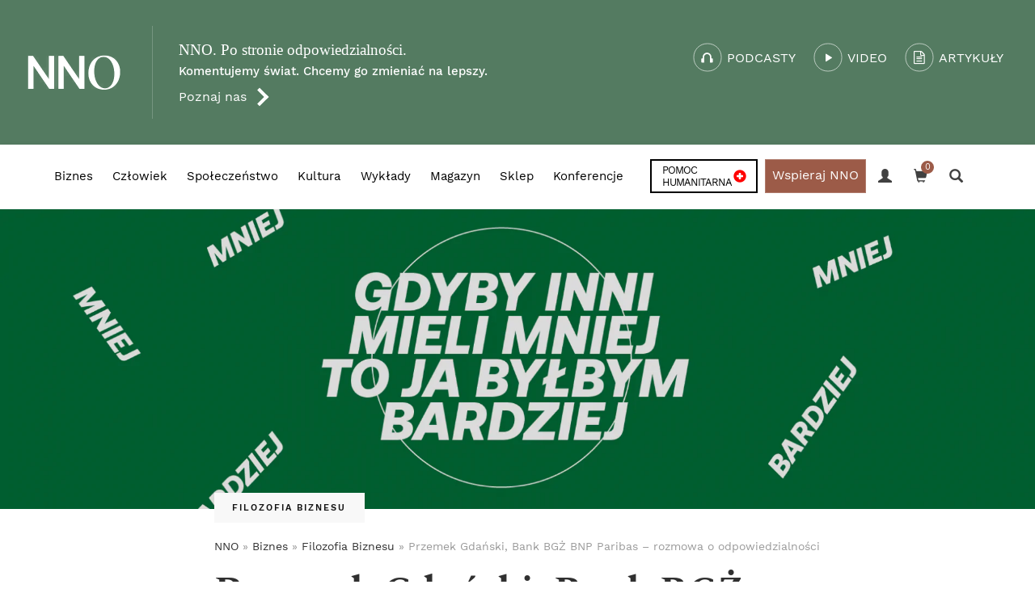

--- FILE ---
content_type: text/html; charset=UTF-8
request_url: https://nno.pl/przemek-gdanski-bank-bgz-bnp-paribas-rozmowa-o-odpowiedzialnosci/
body_size: 19411
content:
<!DOCTYPE html>
<html lang="pl">
<head>

	<title>Przemek Gdański, Bank BGŻ BNP Paribas - rozmowa o odpowiedzialności | NNO</title>
	<meta charset="utf-8">
	<meta name="viewport" content="width=device-width, initial-scale=1">
	
	<!--[if lt IE 9]>
		<script src="cdnjs.cloudflare.com/ajax/libs/html5shiv/3.6.1/html5shiv.js"></script>
		<script src="https://oss.maxcdn.com/respond/1.4.2/respond.min.js"></script>
	<![endif]-->

	<style>
		label[for="fm-sign"] { display:none; }
	</style>

		
	<script type="text/javascript">
	    var ajaxurl = "https://nno.pl/wp-admin/admin-ajax.php";
	</script>

			
	
<!-- [BEGIN] Metadata added via All-Meta-Tags plugin by Space X-Chimp ( https://www.spacexchimp.com ) -->
<meta name='google-site-verification' content='g6Bn7wXuSpY9McQoKgWfBMgeafIVxGP124vM3oOL22o' />
<meta name='article:publisher' content='https://www.facebook.com/nienieodpowiedzialni' />
<!-- [END] Metadata added via All-Meta-Tags plugin by Space X-Chimp ( https://www.spacexchimp.com ) -->

<meta name='robots' content='index, follow, max-image-preview:large, max-snippet:-1, max-video-preview:-1' />

<!-- Google Tag Manager for WordPress by gtm4wp.com -->
<script data-cfasync="false" data-pagespeed-no-defer>
	var gtm4wp_datalayer_name = "dataLayer";
	var dataLayer = dataLayer || [];
	const gtm4wp_use_sku_instead = 0;
	const gtm4wp_currency = 'PLN';
	const gtm4wp_product_per_impression = 10;
	const gtm4wp_clear_ecommerce = false;
	const gtm4wp_datalayer_max_timeout = 2000;
</script>
<!-- End Google Tag Manager for WordPress by gtm4wp.com -->
	<!-- This site is optimized with the Yoast SEO plugin v26.7 - https://yoast.com/wordpress/plugins/seo/ -->
	<link rel="canonical" href="https://nno.pl/przemek-gdanski-bank-bgz-bnp-paribas-rozmowa-o-odpowiedzialnosci/" />
	<meta property="og:locale" content="pl_PL" />
	<meta property="og:type" content="article" />
	<meta property="og:title" content="Przemek Gdański, Bank BGŻ BNP Paribas - rozmowa o odpowiedzialności | NNO" />
	<meta property="og:description" content="Zapraszamy do obejrzenia rozmowy z Przemkiem Gdańskim, Prezesem Zarządu Banku BGŻ BNP Paribas, która odbyła się podczas VI Konferencji Nienieodpowiedzialni „Czy zachłanność jest źródłem nieodpowiedzialności? Jak poznać, co jest kłamstwem, a co prawdą?” 7 listopada 2018 r. w Muzeum Polin. Rozmawia Grzegorz Nawrocki." />
	<meta property="og:url" content="https://nno.pl/przemek-gdanski-bank-bgz-bnp-paribas-rozmowa-o-odpowiedzialnosci/" />
	<meta property="og:site_name" content="NNO" />
	<meta property="article:publisher" content="https://www.facebook.com/nienieodpowiedzialni" />
	<meta property="article:published_time" content="2018-11-30T08:37:04+00:00" />
	<meta property="article:modified_time" content="2021-07-07T10:09:27+00:00" />
	<meta property="og:image" content="https://nno.pl/wp-content/uploads/2021/03/nono_resentyment.png" />
	<meta property="og:image:width" content="1920" />
	<meta property="og:image:height" content="1280" />
	<meta property="og:image:type" content="image/png" />
	<meta name="twitter:card" content="summary_large_image" />
	<meta name="twitter:creator" content="@odpowiedzialni" />
	<meta name="twitter:site" content="@odpowiedzialni" />
	<meta name="twitter:label1" content="Napisane przez" />
	<meta name="twitter:data1" content="Grzegorz Nawrocki" />
	<meta name="twitter:label2" content="Szacowany czas czytania" />
	<meta name="twitter:data2" content="1 minuta" />
	<script type="application/ld+json" class="yoast-schema-graph">{"@context":"https://schema.org","@graph":[{"@type":"Article","@id":"https://nno.pl/przemek-gdanski-bank-bgz-bnp-paribas-rozmowa-o-odpowiedzialnosci/#article","isPartOf":{"@id":"https://nno.pl/przemek-gdanski-bank-bgz-bnp-paribas-rozmowa-o-odpowiedzialnosci/"},"headline":"Przemek Gdański, Bank BGŻ BNP Paribas &#8211; rozmowa o odpowiedzialności","datePublished":"2018-11-30T08:37:04+00:00","dateModified":"2021-07-07T10:09:27+00:00","mainEntityOfPage":{"@id":"https://nno.pl/przemek-gdanski-bank-bgz-bnp-paribas-rozmowa-o-odpowiedzialnosci/"},"wordCount":62,"commentCount":0,"publisher":{"@id":"https://nno.pl/#organization"},"image":{"@id":"https://nno.pl/przemek-gdanski-bank-bgz-bnp-paribas-rozmowa-o-odpowiedzialnosci/#primaryimage"},"thumbnailUrl":"https://nno.pl/wp-content/uploads/2021/03/nono_resentyment.png","articleSection":["Filozofia Biznesu"],"inLanguage":"pl-PL","potentialAction":[{"@type":"CommentAction","name":"Comment","target":["https://nno.pl/przemek-gdanski-bank-bgz-bnp-paribas-rozmowa-o-odpowiedzialnosci/#respond"]}]},{"@type":"WebPage","@id":"https://nno.pl/przemek-gdanski-bank-bgz-bnp-paribas-rozmowa-o-odpowiedzialnosci/","url":"https://nno.pl/przemek-gdanski-bank-bgz-bnp-paribas-rozmowa-o-odpowiedzialnosci/","name":"Przemek Gdański, Bank BGŻ BNP Paribas - rozmowa o odpowiedzialności | NNO","isPartOf":{"@id":"https://nno.pl/#website"},"primaryImageOfPage":{"@id":"https://nno.pl/przemek-gdanski-bank-bgz-bnp-paribas-rozmowa-o-odpowiedzialnosci/#primaryimage"},"image":{"@id":"https://nno.pl/przemek-gdanski-bank-bgz-bnp-paribas-rozmowa-o-odpowiedzialnosci/#primaryimage"},"thumbnailUrl":"https://nno.pl/wp-content/uploads/2021/03/nono_resentyment.png","datePublished":"2018-11-30T08:37:04+00:00","dateModified":"2021-07-07T10:09:27+00:00","breadcrumb":{"@id":"https://nno.pl/przemek-gdanski-bank-bgz-bnp-paribas-rozmowa-o-odpowiedzialnosci/#breadcrumb"},"inLanguage":"pl-PL","potentialAction":[{"@type":"ReadAction","target":["https://nno.pl/przemek-gdanski-bank-bgz-bnp-paribas-rozmowa-o-odpowiedzialnosci/"]}]},{"@type":"ImageObject","inLanguage":"pl-PL","@id":"https://nno.pl/przemek-gdanski-bank-bgz-bnp-paribas-rozmowa-o-odpowiedzialnosci/#primaryimage","url":"https://nno.pl/wp-content/uploads/2021/03/nono_resentyment.png","contentUrl":"https://nno.pl/wp-content/uploads/2021/03/nono_resentyment.png","width":1920,"height":1280},{"@type":"BreadcrumbList","@id":"https://nno.pl/przemek-gdanski-bank-bgz-bnp-paribas-rozmowa-o-odpowiedzialnosci/#breadcrumb","itemListElement":[{"@type":"ListItem","position":1,"name":"NNO","item":"https://nno.pl/"},{"@type":"ListItem","position":2,"name":"Biznes","item":"https://nno.pl/category/biznes/"},{"@type":"ListItem","position":3,"name":"Filozofia Biznesu","item":"https://nno.pl/category/biznes/filozofia-biznesu/"},{"@type":"ListItem","position":4,"name":"Przemek Gdański, Bank BGŻ BNP Paribas &#8211; rozmowa o odpowiedzialności"}]},{"@type":"WebSite","@id":"https://nno.pl/#website","url":"https://nno.pl/","name":"NNO","description":"Po stronie odpowiedzialności","publisher":{"@id":"https://nno.pl/#organization"},"inLanguage":"pl-PL"},{"@type":"Organization","@id":"https://nno.pl/#organization","name":"NNO – Nienieodpowiedzialni","url":"https://nno.pl/","logo":{"@type":"ImageObject","inLanguage":"pl-PL","@id":"https://nno.pl/#/schema/logo/image/","url":"https://nno.pl/wp-content/uploads/2021/03/logo-140px.png","contentUrl":"https://nno.pl/wp-content/uploads/2021/03/logo-140px.png","width":140,"height":53,"caption":"NNO – Nienieodpowiedzialni"},"image":{"@id":"https://nno.pl/#/schema/logo/image/"},"sameAs":["https://www.facebook.com/nienieodpowiedzialni","https://x.com/odpowiedzialni","https://www.instagram.com/nienieodpowiedzialni/","https://www.linkedin.com/company/nienieodpowiedzialni-pl","https://www.youtube.com/channel/UCStx76faLqTt3YiqS-lHsZQ"]}]}</script>
	<!-- / Yoast SEO plugin. -->


<link rel="alternate" type="application/rss+xml" title="NNO &raquo; Przemek Gdański, Bank BGŻ BNP Paribas &#8211; rozmowa o odpowiedzialności Kanał z komentarzami" href="https://nno.pl/przemek-gdanski-bank-bgz-bnp-paribas-rozmowa-o-odpowiedzialnosci/feed/" />
<link rel="alternate" title="oEmbed (JSON)" type="application/json+oembed" href="https://nno.pl/wp-json/oembed/1.0/embed?url=https%3A%2F%2Fnno.pl%2Fprzemek-gdanski-bank-bgz-bnp-paribas-rozmowa-o-odpowiedzialnosci%2F" />
<link rel="alternate" title="oEmbed (XML)" type="text/xml+oembed" href="https://nno.pl/wp-json/oembed/1.0/embed?url=https%3A%2F%2Fnno.pl%2Fprzemek-gdanski-bank-bgz-bnp-paribas-rozmowa-o-odpowiedzialnosci%2F&#038;format=xml" />
<style id='wp-img-auto-sizes-contain-inline-css' type='text/css'>
img:is([sizes=auto i],[sizes^="auto," i]){contain-intrinsic-size:3000px 1500px}
/*# sourceURL=wp-img-auto-sizes-contain-inline-css */
</style>
<style id='wp-block-library-inline-css' type='text/css'>
:root{--wp-block-synced-color:#7a00df;--wp-block-synced-color--rgb:122,0,223;--wp-bound-block-color:var(--wp-block-synced-color);--wp-editor-canvas-background:#ddd;--wp-admin-theme-color:#007cba;--wp-admin-theme-color--rgb:0,124,186;--wp-admin-theme-color-darker-10:#006ba1;--wp-admin-theme-color-darker-10--rgb:0,107,160.5;--wp-admin-theme-color-darker-20:#005a87;--wp-admin-theme-color-darker-20--rgb:0,90,135;--wp-admin-border-width-focus:2px}@media (min-resolution:192dpi){:root{--wp-admin-border-width-focus:1.5px}}.wp-element-button{cursor:pointer}:root .has-very-light-gray-background-color{background-color:#eee}:root .has-very-dark-gray-background-color{background-color:#313131}:root .has-very-light-gray-color{color:#eee}:root .has-very-dark-gray-color{color:#313131}:root .has-vivid-green-cyan-to-vivid-cyan-blue-gradient-background{background:linear-gradient(135deg,#00d084,#0693e3)}:root .has-purple-crush-gradient-background{background:linear-gradient(135deg,#34e2e4,#4721fb 50%,#ab1dfe)}:root .has-hazy-dawn-gradient-background{background:linear-gradient(135deg,#faaca8,#dad0ec)}:root .has-subdued-olive-gradient-background{background:linear-gradient(135deg,#fafae1,#67a671)}:root .has-atomic-cream-gradient-background{background:linear-gradient(135deg,#fdd79a,#004a59)}:root .has-nightshade-gradient-background{background:linear-gradient(135deg,#330968,#31cdcf)}:root .has-midnight-gradient-background{background:linear-gradient(135deg,#020381,#2874fc)}:root{--wp--preset--font-size--normal:16px;--wp--preset--font-size--huge:42px}.has-regular-font-size{font-size:1em}.has-larger-font-size{font-size:2.625em}.has-normal-font-size{font-size:var(--wp--preset--font-size--normal)}.has-huge-font-size{font-size:var(--wp--preset--font-size--huge)}.has-text-align-center{text-align:center}.has-text-align-left{text-align:left}.has-text-align-right{text-align:right}.has-fit-text{white-space:nowrap!important}#end-resizable-editor-section{display:none}.aligncenter{clear:both}.items-justified-left{justify-content:flex-start}.items-justified-center{justify-content:center}.items-justified-right{justify-content:flex-end}.items-justified-space-between{justify-content:space-between}.screen-reader-text{border:0;clip-path:inset(50%);height:1px;margin:-1px;overflow:hidden;padding:0;position:absolute;width:1px;word-wrap:normal!important}.screen-reader-text:focus{background-color:#ddd;clip-path:none;color:#444;display:block;font-size:1em;height:auto;left:5px;line-height:normal;padding:15px 23px 14px;text-decoration:none;top:5px;width:auto;z-index:100000}html :where(.has-border-color){border-style:solid}html :where([style*=border-top-color]){border-top-style:solid}html :where([style*=border-right-color]){border-right-style:solid}html :where([style*=border-bottom-color]){border-bottom-style:solid}html :where([style*=border-left-color]){border-left-style:solid}html :where([style*=border-width]){border-style:solid}html :where([style*=border-top-width]){border-top-style:solid}html :where([style*=border-right-width]){border-right-style:solid}html :where([style*=border-bottom-width]){border-bottom-style:solid}html :where([style*=border-left-width]){border-left-style:solid}html :where(img[class*=wp-image-]){height:auto;max-width:100%}:where(figure){margin:0 0 1em}html :where(.is-position-sticky){--wp-admin--admin-bar--position-offset:var(--wp-admin--admin-bar--height,0px)}@media screen and (max-width:600px){html :where(.is-position-sticky){--wp-admin--admin-bar--position-offset:0px}}

/*# sourceURL=wp-block-library-inline-css */
</style><link rel='stylesheet' id='wc-blocks-style-css' href='https://nno.pl/wp-content/plugins/woocommerce/assets/client/blocks/wc-blocks.css' type='text/css' media='all' />
<style id='global-styles-inline-css' type='text/css'>
:root{--wp--preset--aspect-ratio--square: 1;--wp--preset--aspect-ratio--4-3: 4/3;--wp--preset--aspect-ratio--3-4: 3/4;--wp--preset--aspect-ratio--3-2: 3/2;--wp--preset--aspect-ratio--2-3: 2/3;--wp--preset--aspect-ratio--16-9: 16/9;--wp--preset--aspect-ratio--9-16: 9/16;--wp--preset--color--black: #000000;--wp--preset--color--cyan-bluish-gray: #abb8c3;--wp--preset--color--white: #ffffff;--wp--preset--color--pale-pink: #f78da7;--wp--preset--color--vivid-red: #cf2e2e;--wp--preset--color--luminous-vivid-orange: #ff6900;--wp--preset--color--luminous-vivid-amber: #fcb900;--wp--preset--color--light-green-cyan: #7bdcb5;--wp--preset--color--vivid-green-cyan: #00d084;--wp--preset--color--pale-cyan-blue: #8ed1fc;--wp--preset--color--vivid-cyan-blue: #0693e3;--wp--preset--color--vivid-purple: #9b51e0;--wp--preset--gradient--vivid-cyan-blue-to-vivid-purple: linear-gradient(135deg,rgb(6,147,227) 0%,rgb(155,81,224) 100%);--wp--preset--gradient--light-green-cyan-to-vivid-green-cyan: linear-gradient(135deg,rgb(122,220,180) 0%,rgb(0,208,130) 100%);--wp--preset--gradient--luminous-vivid-amber-to-luminous-vivid-orange: linear-gradient(135deg,rgb(252,185,0) 0%,rgb(255,105,0) 100%);--wp--preset--gradient--luminous-vivid-orange-to-vivid-red: linear-gradient(135deg,rgb(255,105,0) 0%,rgb(207,46,46) 100%);--wp--preset--gradient--very-light-gray-to-cyan-bluish-gray: linear-gradient(135deg,rgb(238,238,238) 0%,rgb(169,184,195) 100%);--wp--preset--gradient--cool-to-warm-spectrum: linear-gradient(135deg,rgb(74,234,220) 0%,rgb(151,120,209) 20%,rgb(207,42,186) 40%,rgb(238,44,130) 60%,rgb(251,105,98) 80%,rgb(254,248,76) 100%);--wp--preset--gradient--blush-light-purple: linear-gradient(135deg,rgb(255,206,236) 0%,rgb(152,150,240) 100%);--wp--preset--gradient--blush-bordeaux: linear-gradient(135deg,rgb(254,205,165) 0%,rgb(254,45,45) 50%,rgb(107,0,62) 100%);--wp--preset--gradient--luminous-dusk: linear-gradient(135deg,rgb(255,203,112) 0%,rgb(199,81,192) 50%,rgb(65,88,208) 100%);--wp--preset--gradient--pale-ocean: linear-gradient(135deg,rgb(255,245,203) 0%,rgb(182,227,212) 50%,rgb(51,167,181) 100%);--wp--preset--gradient--electric-grass: linear-gradient(135deg,rgb(202,248,128) 0%,rgb(113,206,126) 100%);--wp--preset--gradient--midnight: linear-gradient(135deg,rgb(2,3,129) 0%,rgb(40,116,252) 100%);--wp--preset--font-size--small: 13px;--wp--preset--font-size--medium: 20px;--wp--preset--font-size--large: 36px;--wp--preset--font-size--x-large: 42px;--wp--preset--spacing--20: 0.44rem;--wp--preset--spacing--30: 0.67rem;--wp--preset--spacing--40: 1rem;--wp--preset--spacing--50: 1.5rem;--wp--preset--spacing--60: 2.25rem;--wp--preset--spacing--70: 3.38rem;--wp--preset--spacing--80: 5.06rem;--wp--preset--shadow--natural: 6px 6px 9px rgba(0, 0, 0, 0.2);--wp--preset--shadow--deep: 12px 12px 50px rgba(0, 0, 0, 0.4);--wp--preset--shadow--sharp: 6px 6px 0px rgba(0, 0, 0, 0.2);--wp--preset--shadow--outlined: 6px 6px 0px -3px rgb(255, 255, 255), 6px 6px rgb(0, 0, 0);--wp--preset--shadow--crisp: 6px 6px 0px rgb(0, 0, 0);}:where(.is-layout-flex){gap: 0.5em;}:where(.is-layout-grid){gap: 0.5em;}body .is-layout-flex{display: flex;}.is-layout-flex{flex-wrap: wrap;align-items: center;}.is-layout-flex > :is(*, div){margin: 0;}body .is-layout-grid{display: grid;}.is-layout-grid > :is(*, div){margin: 0;}:where(.wp-block-columns.is-layout-flex){gap: 2em;}:where(.wp-block-columns.is-layout-grid){gap: 2em;}:where(.wp-block-post-template.is-layout-flex){gap: 1.25em;}:where(.wp-block-post-template.is-layout-grid){gap: 1.25em;}.has-black-color{color: var(--wp--preset--color--black) !important;}.has-cyan-bluish-gray-color{color: var(--wp--preset--color--cyan-bluish-gray) !important;}.has-white-color{color: var(--wp--preset--color--white) !important;}.has-pale-pink-color{color: var(--wp--preset--color--pale-pink) !important;}.has-vivid-red-color{color: var(--wp--preset--color--vivid-red) !important;}.has-luminous-vivid-orange-color{color: var(--wp--preset--color--luminous-vivid-orange) !important;}.has-luminous-vivid-amber-color{color: var(--wp--preset--color--luminous-vivid-amber) !important;}.has-light-green-cyan-color{color: var(--wp--preset--color--light-green-cyan) !important;}.has-vivid-green-cyan-color{color: var(--wp--preset--color--vivid-green-cyan) !important;}.has-pale-cyan-blue-color{color: var(--wp--preset--color--pale-cyan-blue) !important;}.has-vivid-cyan-blue-color{color: var(--wp--preset--color--vivid-cyan-blue) !important;}.has-vivid-purple-color{color: var(--wp--preset--color--vivid-purple) !important;}.has-black-background-color{background-color: var(--wp--preset--color--black) !important;}.has-cyan-bluish-gray-background-color{background-color: var(--wp--preset--color--cyan-bluish-gray) !important;}.has-white-background-color{background-color: var(--wp--preset--color--white) !important;}.has-pale-pink-background-color{background-color: var(--wp--preset--color--pale-pink) !important;}.has-vivid-red-background-color{background-color: var(--wp--preset--color--vivid-red) !important;}.has-luminous-vivid-orange-background-color{background-color: var(--wp--preset--color--luminous-vivid-orange) !important;}.has-luminous-vivid-amber-background-color{background-color: var(--wp--preset--color--luminous-vivid-amber) !important;}.has-light-green-cyan-background-color{background-color: var(--wp--preset--color--light-green-cyan) !important;}.has-vivid-green-cyan-background-color{background-color: var(--wp--preset--color--vivid-green-cyan) !important;}.has-pale-cyan-blue-background-color{background-color: var(--wp--preset--color--pale-cyan-blue) !important;}.has-vivid-cyan-blue-background-color{background-color: var(--wp--preset--color--vivid-cyan-blue) !important;}.has-vivid-purple-background-color{background-color: var(--wp--preset--color--vivid-purple) !important;}.has-black-border-color{border-color: var(--wp--preset--color--black) !important;}.has-cyan-bluish-gray-border-color{border-color: var(--wp--preset--color--cyan-bluish-gray) !important;}.has-white-border-color{border-color: var(--wp--preset--color--white) !important;}.has-pale-pink-border-color{border-color: var(--wp--preset--color--pale-pink) !important;}.has-vivid-red-border-color{border-color: var(--wp--preset--color--vivid-red) !important;}.has-luminous-vivid-orange-border-color{border-color: var(--wp--preset--color--luminous-vivid-orange) !important;}.has-luminous-vivid-amber-border-color{border-color: var(--wp--preset--color--luminous-vivid-amber) !important;}.has-light-green-cyan-border-color{border-color: var(--wp--preset--color--light-green-cyan) !important;}.has-vivid-green-cyan-border-color{border-color: var(--wp--preset--color--vivid-green-cyan) !important;}.has-pale-cyan-blue-border-color{border-color: var(--wp--preset--color--pale-cyan-blue) !important;}.has-vivid-cyan-blue-border-color{border-color: var(--wp--preset--color--vivid-cyan-blue) !important;}.has-vivid-purple-border-color{border-color: var(--wp--preset--color--vivid-purple) !important;}.has-vivid-cyan-blue-to-vivid-purple-gradient-background{background: var(--wp--preset--gradient--vivid-cyan-blue-to-vivid-purple) !important;}.has-light-green-cyan-to-vivid-green-cyan-gradient-background{background: var(--wp--preset--gradient--light-green-cyan-to-vivid-green-cyan) !important;}.has-luminous-vivid-amber-to-luminous-vivid-orange-gradient-background{background: var(--wp--preset--gradient--luminous-vivid-amber-to-luminous-vivid-orange) !important;}.has-luminous-vivid-orange-to-vivid-red-gradient-background{background: var(--wp--preset--gradient--luminous-vivid-orange-to-vivid-red) !important;}.has-very-light-gray-to-cyan-bluish-gray-gradient-background{background: var(--wp--preset--gradient--very-light-gray-to-cyan-bluish-gray) !important;}.has-cool-to-warm-spectrum-gradient-background{background: var(--wp--preset--gradient--cool-to-warm-spectrum) !important;}.has-blush-light-purple-gradient-background{background: var(--wp--preset--gradient--blush-light-purple) !important;}.has-blush-bordeaux-gradient-background{background: var(--wp--preset--gradient--blush-bordeaux) !important;}.has-luminous-dusk-gradient-background{background: var(--wp--preset--gradient--luminous-dusk) !important;}.has-pale-ocean-gradient-background{background: var(--wp--preset--gradient--pale-ocean) !important;}.has-electric-grass-gradient-background{background: var(--wp--preset--gradient--electric-grass) !important;}.has-midnight-gradient-background{background: var(--wp--preset--gradient--midnight) !important;}.has-small-font-size{font-size: var(--wp--preset--font-size--small) !important;}.has-medium-font-size{font-size: var(--wp--preset--font-size--medium) !important;}.has-large-font-size{font-size: var(--wp--preset--font-size--large) !important;}.has-x-large-font-size{font-size: var(--wp--preset--font-size--x-large) !important;}
/*# sourceURL=global-styles-inline-css */
</style>

<style id='classic-theme-styles-inline-css' type='text/css'>
/*! This file is auto-generated */
.wp-block-button__link{color:#fff;background-color:#32373c;border-radius:9999px;box-shadow:none;text-decoration:none;padding:calc(.667em + 2px) calc(1.333em + 2px);font-size:1.125em}.wp-block-file__button{background:#32373c;color:#fff;text-decoration:none}
/*# sourceURL=/wp-includes/css/classic-themes.min.css */
</style>
<link rel='stylesheet' id='woocommerce-layout-css' href='https://nno.pl/wp-content/plugins/woocommerce/assets/css/woocommerce-layout.css' type='text/css' media='all' />
<link rel='stylesheet' id='woocommerce-smallscreen-css' href='https://nno.pl/wp-content/plugins/woocommerce/assets/css/woocommerce-smallscreen.css' type='text/css' media='only screen and (max-width: 768px)' />
<link rel='stylesheet' id='woocommerce-general-css' href='https://nno.pl/wp-content/plugins/woocommerce/assets/css/woocommerce.css' type='text/css' media='all' />
<style id='woocommerce-inline-inline-css' type='text/css'>
.woocommerce form .form-row .required { visibility: visible; }
/*# sourceURL=woocommerce-inline-inline-css */
</style>
<link rel='stylesheet' id='mailerlite_forms.css-css' href='https://nno.pl/wp-content/plugins/official-mailerlite-sign-up-forms/assets/css/mailerlite_forms.css' type='text/css' media='all' />
<link rel='stylesheet' id='woo-advanced-discounts-css' href='https://nno.pl/wp-content/plugins/woo-advanced-discounts/public/css/wad-public.css' type='text/css' media='all' />
<link rel='stylesheet' id='o-tooltip-css' href='https://nno.pl/wp-content/plugins/woo-advanced-discounts/public/css/tooltip.min.css' type='text/css' media='all' />
<link rel='stylesheet' id='cmplz-general-css' href='https://nno.pl/wp-content/plugins/complianz-gdpr/assets/css/cookieblocker.min.css' type='text/css' media='all' />
<link rel='stylesheet' id='woonp-frontend-css' href='https://nno.pl/wp-content/plugins/wpc-name-your-price/assets/css/frontend.css' type='text/css' media='all' />
<link rel='stylesheet' id='payu-blik-field-styles-css' href='https://nno.pl/wp-content/plugins/woocommerce-gateway-payu-pl/assets/css/blik_field.css' type='text/css' media='all' />
<link rel='stylesheet' id='bootstrap-css' href='https://nno.pl/wp-content/themes/nno2/lib/bootstrap3/css/bootstrap.min.css' type='text/css' media='all' />
<link rel='stylesheet' id='slick-css' href='https://nno.pl/wp-content/themes/nno2/lib/slick/slick.css' type='text/css' media='all' />
<link rel='stylesheet' id='slick-theme-css' href='https://nno.pl/wp-content/themes/nno2/lib/slick/slick-theme.css' type='text/css' media='all' />
<link rel='stylesheet' id='main-css' href='https://nno.pl/wp-content/themes/nno2/css/main.css' type='text/css' media='all' />
<script type="text/javascript" src="https://nno.pl/wp-content/themes/nno2/js/jquery-2.2.4.min.js" id="jquery-js"></script>
<script type="text/javascript" src="https://nno.pl/wp-content/plugins/woocommerce/assets/js/jquery-blockui/jquery.blockUI.min.js" id="wc-jquery-blockui-js" defer="defer" data-wp-strategy="defer"></script>
<script type="text/javascript" id="wc-add-to-cart-js-extra">
/* <![CDATA[ */
var wc_add_to_cart_params = {"ajax_url":"/wp-admin/admin-ajax.php","wc_ajax_url":"/?wc-ajax=%%endpoint%%","i18n_view_cart":"Zobacz koszyk","cart_url":"https://nno.pl/koszyk/","is_cart":"","cart_redirect_after_add":"yes"};
//# sourceURL=wc-add-to-cart-js-extra
/* ]]> */
</script>
<script type="text/javascript" src="https://nno.pl/wp-content/plugins/woocommerce/assets/js/frontend/add-to-cart.min.js" id="wc-add-to-cart-js" defer="defer" data-wp-strategy="defer"></script>
<script type="text/javascript" src="https://nno.pl/wp-content/plugins/woocommerce/assets/js/js-cookie/js.cookie.min.js" id="wc-js-cookie-js" defer="defer" data-wp-strategy="defer"></script>
<script type="text/javascript" id="woocommerce-js-extra">
/* <![CDATA[ */
var woocommerce_params = {"ajax_url":"/wp-admin/admin-ajax.php","wc_ajax_url":"/?wc-ajax=%%endpoint%%","i18n_password_show":"Poka\u017c has\u0142o","i18n_password_hide":"Ukryj has\u0142o"};
//# sourceURL=woocommerce-js-extra
/* ]]> */
</script>
<script type="text/javascript" src="https://nno.pl/wp-content/plugins/woocommerce/assets/js/frontend/woocommerce.min.js" id="woocommerce-js" defer="defer" data-wp-strategy="defer"></script>
<script type="text/javascript" src="https://nno.pl/wp-content/plugins/woo-advanced-discounts/public/js/wad-public.js" id="woo-advanced-discounts-js"></script>
<script type="text/javascript" src="https://nno.pl/wp-content/plugins/woo-advanced-discounts/public/js/tooltip.min.js" id="o-tooltip-js"></script>
<script type="text/javascript" src="https://nno.pl/wp-includes/js/dist/hooks.min.js" id="wp-hooks-js"></script>
<script type="text/javascript" id="wpm-js-extra">
/* <![CDATA[ */
var wpm = {"ajax_url":"https://nno.pl/wp-admin/admin-ajax.php","root":"https://nno.pl/wp-json/","nonce_wp_rest":"bf278b6bde","nonce_ajax":"cd04ea0135"};
//# sourceURL=wpm-js-extra
/* ]]> */
</script>
<script type="text/javascript" src="https://nno.pl/wp-content/plugins/woocommerce-google-adwords-conversion-tracking-tag/js/public/free/wpm-public.p1.min.js" id="wpm-js"></script>
<link rel="https://api.w.org/" href="https://nno.pl/wp-json/" /><link rel="alternate" title="JSON" type="application/json" href="https://nno.pl/wp-json/wp/v2/posts/2617" /><link rel='shortlink' href='https://nno.pl/?p=2617' />
        <!-- MailerLite Universal -->
        <script>
            (function(w,d,e,u,f,l,n){w[f]=w[f]||function(){(w[f].q=w[f].q||[])
                .push(arguments);},l=d.createElement(e),l.async=1,l.src=u,
                n=d.getElementsByTagName(e)[0],n.parentNode.insertBefore(l,n);})
            (window,document,'script','https://assets.mailerlite.com/js/universal.js','ml');
            ml('account', '1343377');
            ml('enablePopups', true);
        </script>
        <!-- End MailerLite Universal -->
        			<style>.cmplz-hidden {
					display: none !important;
				}</style>
<!-- Google Tag Manager for WordPress by gtm4wp.com -->
<!-- GTM Container placement set to automatic -->
<script data-cfasync="false" data-pagespeed-no-defer type="text/javascript">
	var dataLayer_content = {"pagePostType":"post","pagePostType2":"single-post","pageCategory":["filozofia-biznesu"],"pagePostAuthor":"Grzegorz Nawrocki","cartContent":{"totals":{"applied_coupons":[],"discount_total":0,"subtotal":0,"total":0},"items":[]}};
	dataLayer.push( dataLayer_content );
</script>
<script data-cfasync="false" data-pagespeed-no-defer type="text/javascript">
(function(w,d,s,l,i){w[l]=w[l]||[];w[l].push({'gtm.start':
new Date().getTime(),event:'gtm.js'});var f=d.getElementsByTagName(s)[0],
j=d.createElement(s),dl=l!='dataLayer'?'&l='+l:'';j.async=true;j.src=
'//www.googletagmanager.com/gtm.js?id='+i+dl;f.parentNode.insertBefore(j,f);
})(window,document,'script','dataLayer','GTM-PHQKW4N');
</script>
<!-- End Google Tag Manager for WordPress by gtm4wp.com -->	<noscript><style>.woocommerce-product-gallery{ opacity: 1 !important; }</style></noscript>
	
<!-- START Pixel Manager for WooCommerce -->

		<script>

			window.wpmDataLayer = window.wpmDataLayer || {};
			window.wpmDataLayer = Object.assign(window.wpmDataLayer, {"cart":{},"cart_item_keys":{},"version":{"number":"1.54.1","pro":false,"eligible_for_updates":false,"distro":"fms","beta":false,"show":true},"pixels":{"facebook":{"pixel_id":"550843929328457","dynamic_remarketing":{"id_type":"post_id"},"capi":false,"advanced_matching":false,"exclusion_patterns":[],"fbevents_js_url":"https://connect.facebook.net/en_US/fbevents.js"}},"shop":{"list_name":"Blog Post | Przemek Gdański, Bank BGŻ BNP Paribas - rozmowa o odpowiedzialności","list_id":"blog_post_przemek-gdanski-bank-bgz-bnp-paribas-rozmowa-o-odpowiedzialnosci","page_type":"blog_post","currency":"PLN","selectors":{"addToCart":[],"beginCheckout":[]},"order_duplication_prevention":true,"view_item_list_trigger":{"test_mode":false,"background_color":"green","opacity":0.5,"repeat":true,"timeout":1000,"threshold":0.8},"variations_output":true,"session_active":false},"page":{"id":2617,"title":"Przemek Gdański, Bank BGŻ BNP Paribas &#8211; rozmowa o odpowiedzialności","type":"post","categories":[{"term_id":69,"name":"Filozofia Biznesu","slug":"filozofia-biznesu","term_group":0,"term_taxonomy_id":69,"taxonomy":"category","description":"","parent":66,"count":35,"filter":"raw","cat_ID":69,"category_count":35,"category_description":"","cat_name":"Filozofia Biznesu","category_nicename":"filozofia-biznesu","category_parent":66}],"parent":{"id":0,"title":"Przemek Gdański, Bank BGŻ BNP Paribas &#8211; rozmowa o odpowiedzialności","type":"post","categories":[{"term_id":69,"name":"Filozofia Biznesu","slug":"filozofia-biznesu","term_group":0,"term_taxonomy_id":69,"taxonomy":"category","description":"","parent":66,"count":35,"filter":"raw","cat_ID":69,"category_count":35,"category_description":"","cat_name":"Filozofia Biznesu","category_nicename":"filozofia-biznesu","category_parent":66}]}},"general":{"user_logged_in":false,"scroll_tracking_thresholds":[],"page_id":2617,"exclude_domains":[],"server_2_server":{"active":false,"user_agent_exclude_patterns":[],"ip_exclude_list":[],"pageview_event_s2s":{"is_active":false,"pixels":["facebook"]}},"consent_management":{"explicit_consent":false},"lazy_load_pmw":false,"chunk_base_path":"https://nno.pl/wp-content/plugins/woocommerce-google-adwords-conversion-tracking-tag/js/public/free/","modules":{"load_deprecated_functions":true}}});

		</script>

		
<!-- END Pixel Manager for WooCommerce -->
<link rel="icon" href="https://nno.pl/wp-content/uploads/2021/03/cropped-nno-app-32x32.png" sizes="32x32" />
<link rel="icon" href="https://nno.pl/wp-content/uploads/2021/03/cropped-nno-app-192x192.png" sizes="192x192" />
<link rel="apple-touch-icon" href="https://nno.pl/wp-content/uploads/2021/03/cropped-nno-app-180x180.png" />
<meta name="msapplication-TileImage" content="https://nno.pl/wp-content/uploads/2021/03/cropped-nno-app-270x270.png" />

      <style>
      .invoice-checkbox-box {
        float: none;
        clear: both;
      }
      #billing_company_field,#vat_number_field {
        display: none;
      }
      label[for=billing_company] span,
      label[for=vat_number] span {
        display: none;
      }
      </style>		<style type="text/css" id="wp-custom-css">
			.wp-block-image img {
    height: auto;
}

.conf-register-form-box > .wpcf7 {
	position: relative;
	margin: 7rem auto 2rem auto;
	width: 100%;
	max-width: 24rem;	
	background: white;
	padding: 20px 20px 10px 20px;
}
.conf-register-form-box.processing > .wpcf7:after {
	content: '';
	position: absolute;
	top: 0;
	left: 0;
	width: 100%;
	height: 100%;
	background: rgba(0,0,0,0.5);
}
.conf-register-form-box.processing .wpcf7:after:before {
    content: '';
    position: absolute;
    top: 50%;
    left: 50%;
    transform: translate(-50%,-50%);
    width: 5rem;
    height: 15px;
    border-left: 15px solid rgba(255,255,255,.9);
    border-right: 15px solid rgba(255,255,255,.9);
    border-radius: 0;
    animation: loader-rotation 1s linear infinite;
    z-index: 9999;
}		</style>
			

</head>
<body data-cmplz=1 class="wp-singular post-template-default single single-post postid-2617 single-format-standard wp-embed-responsive wp-theme-nno2 theme-nno2 woocommerce-no-js">


<a class="skip-to-content-link" href="#main">Przejdź do treści</a><div class="intro-header">
	<div class="container-fluid introheader-container">
		<div class="row">
			<div class="col-md-7">
				<a href="https://nno.pl" class="nno-intro-logo hidden-sm hidden-xs">
					<img src="https://nno.pl/wp-content/webp-express/webp-images/themes/nno2/img/logo-white.png.webp" alt="NNO. Po stronie odpowiedzialności.">
				</a>
				<div class="introheader-text-block">
					<p class="introheader-title">NNO. Po stronie odpowiedzialności.</p>
					<p class="introheader-subtitle">Komentujemy świat. Chcemy go zmieniać na lepszy.</p>
					<a href="https://nno.pl/o-nas/" class="introheader-about-cta">Poznaj nas</a>
				</div>
			</div>
			<div class="col-md-5">
				<div class="introheader-menu">
					<a href="https://nno.pl/podcasty/"><i class="icon-headphones"></i><span>Podcasty</span></a>
					<a href="https://nno.pl/video/"><i class="icon-play"></i><span>Video</span></a>
					<a href="https://nno.pl/artykuly/"><i class="icon-doc-text"></i><span>Artykuły</span></a>
				</div>
			</div>
		</div>
	</div>
</div>

<div class="top-header-space">
	<header class="top-header">
		<div class="container-fluid">
			<div class="row">
				<div class="col-lg-12">
					<div class="top-header-inner">	

						<a href="https://nno.pl" class="nav-logo">
							<img src="https://nno.pl/wp-content/webp-express/webp-images/themes/nno2/img/logo-main.png.webp" alt="NNO" class="img-responsive">
						</a>

						<div class="main-navlist">

							<div class="top-block-nav blocknav-mobile hidden-lg hidden-md">
								<a class="nav-block-item" href="https://nno.pl/my-account/">
									<span class="glyphicon glyphicon-user"></span>
									<span class="txt-hidden">Moje konto</span>
								</a>
								<button aria-label="Szukaj" class="product-search-toggle nav-block-item">
									<span class="glyphicon glyphicon-search"></span>
									<span class="txt-hidden">Szukaj</span>
								</button>
							</div>
							
							<nav class="main-navlist-nav"><ul id="menu-nno" class="menu"><li id="menu-item-5252" class="menu-item menu-item-type-post_type menu-item-object-page menu-item-5252"><a href="https://nno.pl/biznes/">Biznes</a></li>
<li id="menu-item-5251" class="menu-item menu-item-type-post_type menu-item-object-page menu-item-5251"><a href="https://nno.pl/czlowiek/">Człowiek</a></li>
<li id="menu-item-5250" class="menu-item menu-item-type-post_type menu-item-object-page menu-item-5250"><a href="https://nno.pl/spoleczenstwo/">Społeczeństwo</a></li>
<li id="menu-item-5249" class="menu-item menu-item-type-post_type menu-item-object-page menu-item-5249"><a href="https://nno.pl/kultura/">Kultura</a></li>
<li id="menu-item-4725" class="menu-item menu-item-type-post_type menu-item-object-page menu-item-4725"><a href="https://nno.pl/wyklady/">Wykłady</a></li>
<li id="menu-item-4732" class="menu-item menu-item-type-post_type menu-item-object-page menu-item-4732"><a href="https://nno.pl/magazyn/">Magazyn</a></li>
<li id="menu-item-7344" class="menu-item menu-item-type-post_type menu-item-object-page menu-item-7344"><a href="https://nno.pl/sklep/">Sklep</a></li>
<li id="menu-item-4726" class="menu-item menu-item-type-post_type menu-item-object-page menu-item-4726"><a href="https://nno.pl/konferencje/">Konferencje</a></li>
</ul></nav>		

							<div class="mobilenav-join-cta hidden-lg hidden-md">
															</div>

							<button id="mob-nav-close" class="hamburger hamburger--stand is-active hidden-lg hidden-md" type="button">
							  <span class="hamburger-box">
							    <span class="hamburger-inner"></span>
							  </span>
							</button>

						</div>

						<nav class="top-block-nav">

							<a class="nav-block-item visible-sm visible-xs nav-block-cart-mobile" href="https://nno.pl/koszyk/" data-mobilecart-count="0">
								<span class="glyphicon glyphicon-shopping-cart"></span>
								<span class="txt-hidden">Koszyk</span>
																	<span class="cart-count">0</span>
							</a>

							
														<a href="https://nno.pl/pomoc-humanitarna/" class="nav-block-item nav-help hidden-xs">
								Pomoc<br>Humanitarna <span style="color:red;" class="glyphicon glyphicon-plus-sign"></span> 
							</a>
							 

							 

							<a href="https://nno.pl/wspieram/" class="nav-block-item nav-subscribe">Wspieraj NNO</a>

							<a class="nav-block-item hidden-sm hidden-xs" href="https://nno.pl/my-account/">
								<span class="glyphicon glyphicon-user"></span>
								<span class="txt-hidden">Moje konto</span>
							</a>
							<a class="nav-block-item hidden-sm hidden-xs" href="https://nno.pl/koszyk/">
								<span class="glyphicon glyphicon-shopping-cart"></span>
								<span class="txt-hidden">Koszyk</span>
																	<span class="cart-count">0</span>
							</a>
							<button aria-label="Szukaj" class="product-search-toggle nav-block-item hidden-sm hidden-xs" href="#">
								<span class="glyphicon glyphicon-search"></span>
								<span class="txt-hidden">Szukaj</span>
							</button>

							<button id="mobile-nav-btn" class="hamburger hamburger--stand hidden-lg hidden-md" type="button">
							  <span class="hamburger-box">
							    <span class="hamburger-inner"></span>
							  </span>
							</button>
						</nav>

					</div>				
				</div>
			</div>
		</div>
	</header>	
</div>

<div class="mobile-nav-bg"></div>
<main id="main" class="page-main-container">

<div class="posttile-container article-heading">
	<div class="posttile-cover-box">
		<img src="https://nno.pl/wp-content/webp-express/webp-images/uploads/2021/03/nono_resentyment-1900x550.png.webp" alt="Przemek Gdański, Bank BGŻ BNP Paribas &#8211; rozmowa o odpowiedzialności" class="posttile-cover-img img-responsive hidden-xs">

		<img src="https://nno.pl/wp-content/webp-express/webp-images/uploads/2021/03/nono_resentyment-900x490.png.webp" alt="Przemek Gdański, Bank BGŻ BNP Paribas &#8211; rozmowa o odpowiedzialności" class="posttile-cover-img img-responsive visible-xs">

		<img src="https://nno.pl/wp-content/webp-express/webp-images/uploads/2021/03/nono_resentyment-500x270.png.webp" alt="Przemek Gdański, Bank BGŻ BNP Paribas &#8211; rozmowa o odpowiedzialności" class="posttile-cover-img img-responsive visible-xxs">

		
			</div>
	<div class="container">
		<div class="row">

			<div class="col-md-8 col-md-push-2 col-sm-10 col-sm-push-1">
					
<a href="https://nno.pl/category/biznes/filozofia-biznesu/" class="posttile-category">Filozofia Biznesu</a>

				<p class="breadcrumbs"><span><span><a href="https://nno.pl/">NNO</a></span> » <span><a href="https://nno.pl/category/biznes/">Biznes</a></span> » <span><a href="https://nno.pl/category/biznes/filozofia-biznesu/">Filozofia Biznesu</a></span> » <span class="breadcrumb_last" aria-current="page">Przemek Gdański, Bank BGŻ BNP Paribas &#8211; rozmowa o odpowiedzialności</span></span></p> 

					<h1 class="posttile-head1">Przemek Gdański, Bank BGŻ BNP Paribas &#8211; rozmowa o odpowiedzialności</h1>

				<div class="posttile-author-box">
	<a class="post-author-link" href="https://nno.pl/author/grzegorz-nawrocki/">Grzegorz Nawrocki</a><br>
	<span class="posttile-date">30 listopada, 2018</span>

	</div>	

			</div>

		</div>
	</div>	
</div>

<section class="article-content-section">
	<div class="container">
		<div class="row">
			<div class="col-md-8 col-md-push-2 col-sm-10 col-sm-push-1">

				<article class="article-content-box clearfix">

					
					
						<p>Zapraszamy do obejrzenia rozmowy z Przemkiem Gdańskim, Prezesem Zarządu Banku BGŻ BNP Paribas, która odbyła się podczas VI Konferencji Nienieodpowiedzialni „Czy zachłanność jest źródłem nieodpowiedzialności? Jak poznać, co jest kłamstwem, a co prawdą?” 7 listopada 2018 r. w Muzeum Polin. Rozmawia Grzegorz Nawrocki.</p>
<p><iframe data-placeholder-image="https://nno.pl/wp-content/uploads/complianz/placeholders/youtubemrrEV2yMK84-maxresdefault.webp" data-category="marketing" data-service="youtube" class="cmplz-placeholder-element cmplz-iframe cmplz-iframe-styles cmplz-video" data-cmplz-target="src" data-src-cmplz="https://www.youtube.com/embed/mrrEV2yMK84"  src="about:blank"  width="560" height="315" frameborder="0" allowfullscreen="allowfullscreen"></iframe></p>

										
				</article>

								
				<div class="article-share">
				    <p class="size-h4">Udostępnij:</p>
				    <a rel="nofollow" href="https://www.facebook.com/sharer/sharer.php?u=https://nno.pl/przemek-gdanski-bank-bgz-bnp-paribas-rozmowa-o-odpowiedzialnosci/"
				        title="Facebook" target="_blank" class="facebook"><i class="icon-facebook"></i></a>
				    <a rel="nofollow" href="https://twitter.com/home?status=https://nno.pl/przemek-gdanski-bank-bgz-bnp-paribas-rozmowa-o-odpowiedzialnosci/" title="Twitter"
				        target="_blank" class="twitter"><i class="icon-twitter"></i></a>
				    <a rel="nofollow" href="https://www.linkedin.com/shareArticle?mini=true&url=https://nno.pl/przemek-gdanski-bank-bgz-bnp-paribas-rozmowa-o-odpowiedzialnosci/&title=&summary=&source="
				        title="Linkedin" target="_blank" class="linkedin"><i class="icon-linkedin"></i></a>
				</div>

								<a href="https://nno.pl/author/grzegorz-nawrocki/" class="author-link block-link">
					
					<div class="article-author-box">
	<div class="row">
		<div class="col-md-4">
			
			<div class="author-imgbox">
				<img src="https://nno.pl/wp-content/uploads/2021/03/Grzegorz-Nawrocki-fot.-archiwum-prywatne-550x550.jpg "class="avatar img-responsive" alt="Grzegorz Nawrocki">
			</div>
			
		</div>
		<div class="col-md-8">
			<p class="author-box-title">Autor</p>
			<p class="size-h4 typo-serif typo-bold">Grzegorz Nawrocki </p>
			<div class="article-author-socials">
																							</div>
			<p>Anglista, amerykanista, dziennikarz. Prowadził programy publicystyczne m.in. w Telewizji Polskiej. Prezes British Alumni Society w Polsce. </p>	
		</div>
	</div>									
</div>
				</a>

								
			</div>
		</div>
	</div>
</section>

<section class="article-proposed-section">
	<div class="container">
		<div class="row">
			<div class="col-lg-12">
				<h2 class="size-h4">Zobacz także</h2>
			</div>
		</div>
				<div class="row">
			<div class="col-md-3 col-sm-6">
				<div class="posttile-container">
	
<a aria-label="Prawda jako spekulacja" href="https://nno.pl/prawda-jako-spekulacja/" class="posttile-cover-box">

	<img src="https://nno.pl/wp-content/webp-express/webp-images/uploads/2026/01/1p4a3743-3-600x600.jpg.webp" alt="Prawda jako spekulacja" class="posttile-cover-img img-responsive hidden-xs">

	<img src="https://nno.pl/wp-content/webp-express/webp-images/uploads/2026/01/1p4a3743-3-900x490.jpg.webp" alt="Prawda jako spekulacja" class="posttile-cover-img img-responsive visible-xs">
	<img src="https://nno.pl/wp-content/webp-express/webp-images/uploads/2026/01/1p4a3743-3-500x270.jpg.webp" alt="Prawda jako spekulacja" class="posttile-cover-img img-responsive visible-xxs">
	
</a>

	
<a href="https://nno.pl/category/biznes/filozofia-biznesu/" class="posttile-category">Filozofia Biznesu</a>

<a class="block-link" href="https://nno.pl/prawda-jako-spekulacja/">
	<h3 class="posttile-head1 tile-head-small">Prawda jako spekulacja</h3>


</a>

<div class="posttile-author-box">
	<a class="post-author-link" href="https://nno.pl/author/marcin-milczarski/">Marcin Milczarski</a><br>
	<span class="posttile-date">2 stycznia, 2026</span>

	</div>
</div>
				
			</div>
			<div class="col-md-3 col-sm-6">
				<div class="posttile-container">
	
<a aria-label="Skrócony czas pracy: ministerstwo ukręciło na siebie bicz" href="https://nno.pl/skrocony-czas-pracy-ministerstwo-ukrecilo-na-siebie-bicz/" class="posttile-cover-box">

	<img src="https://nno.pl/wp-content/webp-express/webp-images/uploads/2022/08/magda-pankiewicz_ilustracja_small-e1760946432503-600x600.jpg.webp" alt="Skrócony czas pracy: ministerstwo ukręciło na siebie bicz" class="posttile-cover-img img-responsive hidden-xs">

	<img src="https://nno.pl/wp-content/webp-express/webp-images/uploads/2022/08/magda-pankiewicz_ilustracja_small-e1760946432503-900x490.jpg.webp" alt="Skrócony czas pracy: ministerstwo ukręciło na siebie bicz" class="posttile-cover-img img-responsive visible-xs">
	<img src="https://nno.pl/wp-content/webp-express/webp-images/uploads/2022/08/magda-pankiewicz_ilustracja_small-e1760946432503-500x270.jpg.webp" alt="Skrócony czas pracy: ministerstwo ukręciło na siebie bicz" class="posttile-cover-img img-responsive visible-xxs">
	
</a>

	
<a href="https://nno.pl/category/biznes/filozofia-biznesu/" class="posttile-category">Filozofia Biznesu</a>

<a class="block-link" href="https://nno.pl/skrocony-czas-pracy-ministerstwo-ukrecilo-na-siebie-bicz/">
	<h3 class="posttile-head1 tile-head-small">Skrócony czas pracy: ministerstwo ukręciło na siebie bicz</h3>


</a>

<div class="posttile-author-box">
	<a class="post-author-link" href="https://nno.pl/author/marcin-milczarski/">Marcin Milczarski</a><br>
	<span class="posttile-date">20 października, 2025</span>

	</div>
</div>
					
			</div>
			<div class="col-md-3 col-sm-6">
				<div class="posttile-container">
	
<a aria-label="Prawdy o bezsilności i zależnościach" href="https://nno.pl/prawdy-o-bezsilnosci-i-zaleznosciach/" class="posttile-cover-box">

	<img src="https://nno.pl/wp-content/webp-express/webp-images/uploads/2022/12/pexels-pixabay-45848-600x600.jpg.webp" alt="Prawdy o bezsilności i zależnościach" class="posttile-cover-img img-responsive hidden-xs">

	<img src="https://nno.pl/wp-content/webp-express/webp-images/uploads/2022/12/pexels-pixabay-45848-900x490.jpg.webp" alt="Prawdy o bezsilności i zależnościach" class="posttile-cover-img img-responsive visible-xs">
	<img src="https://nno.pl/wp-content/webp-express/webp-images/uploads/2022/12/pexels-pixabay-45848-500x270.jpg.webp" alt="Prawdy o bezsilności i zależnościach" class="posttile-cover-img img-responsive visible-xxs">
	
</a>

	
<a href="https://nno.pl/category/biznes/filozofia-biznesu/" class="posttile-category">Filozofia Biznesu</a>

<a class="block-link" href="https://nno.pl/prawdy-o-bezsilnosci-i-zaleznosciach/">
	<h3 class="posttile-head1 tile-head-small">Prawdy o bezsilności i zależnościach</h3>


</a>

<div class="posttile-author-box">
	<a class="post-author-link" href="https://nno.pl/author/marcin-milczarski/">Marcin Milczarski</a><br>
	<span class="posttile-date">27 maja, 2025</span>

	</div>
</div>
					
			</div>
			<div class="col-md-3 col-sm-6">
				<div class="posttile-container">
	
<a aria-label="Za nami XI Konferencja NNO: Piękno. Produkt na sprzedaż? Obejrzyj fotorelację z wydarzenia" href="https://nno.pl/za-nami-xi-konferencja-nno-piekno-produkt-na-sprzedaz/" class="posttile-cover-box">

	<img src="https://nno.pl/wp-content/webp-express/webp-images/uploads/2024/04/konferencja_piekno_produkt_1950x550-600x600.jpg.webp" alt="Za nami XI Konferencja NNO: Piękno. Produkt na sprzedaż? Obejrzyj fotorelację z wydarzenia" class="posttile-cover-img img-responsive hidden-xs">

	<img src="https://nno.pl/wp-content/webp-express/webp-images/uploads/2024/04/konferencja_piekno_produkt_1950x550-900x490.jpg.webp" alt="Za nami XI Konferencja NNO: Piękno. Produkt na sprzedaż? Obejrzyj fotorelację z wydarzenia" class="posttile-cover-img img-responsive visible-xs">
	<img src="https://nno.pl/wp-content/webp-express/webp-images/uploads/2024/04/konferencja_piekno_produkt_1950x550-500x270.jpg.webp" alt="Za nami XI Konferencja NNO: Piękno. Produkt na sprzedaż? Obejrzyj fotorelację z wydarzenia" class="posttile-cover-img img-responsive visible-xxs">
	
</a>

	
<a href="https://nno.pl/category/biznes/filozofia-biznesu/" class="posttile-category">Filozofia Biznesu</a>

<a class="block-link" href="https://nno.pl/za-nami-xi-konferencja-nno-piekno-produkt-na-sprzedaz/">
	<h3 class="posttile-head1 tile-head-small">Za nami XI Konferencja NNO: Piękno. Produkt na sprzedaż? Obejrzyj fotorelację z wydarzenia</h3>


</a>

<div class="posttile-author-box">
	<a class="post-author-link" href="https://nno.pl/author/jolanta-grabowska-2/">Jolanta Grabowska</a><br>
	<span class="posttile-date">29 kwietnia, 2024</span>

	</div>
</div>
					
			</div>
		</div>
	</div>
</section>

<section class="nno-cta-section">
	<div class="container">
		<div class="row">
			<div class="col-lg-12">
							</div>
		</div>
	</div>
</section>
	

</main>	<!-- end page-main-container -->

<div id="product-search-window" class="search-window">
	<div class="prod-search-form">
		<form role="search" method="get" class="searchform" action="https://nno.pl">
		    <input id="search-input" class="field" placeholder="wpisz czego szukasz..." required type="text" value="" name="s">
		    <button type="submit" class="submit"><i class="glyphicon glyphicon-search"></i></button>
		</form>
	</div>
	<span id="search-window-close" class="glyphicon glyphicon-remove search-window-close"></span>
</div>

<footer class="main-footer">
	<div class="container">
		<div class="row">
			<div class="col-lg-12">
				<nav class="footer-navlist"><ul id="menu-footer" class="menu"><li id="menu-item-5176" class="menu-item menu-item-type-post_type menu-item-object-page menu-item-5176"><a href="https://nno.pl/o-nas/">O Nas</a></li>
<li id="menu-item-5174" class="menu-item menu-item-type-post_type menu-item-object-page menu-item-5174"><a href="https://nno.pl/fundacja/">Fundacja</a></li>
<li id="menu-item-5287" class="menu-item menu-item-type-post_type menu-item-object-page menu-item-5287"><a href="https://nno.pl/wspolpraca/">Współpraca</a></li>
<li id="menu-item-5228" class="menu-item menu-item-type-post_type menu-item-object-page menu-item-5228"><a href="https://nno.pl/kontakt/">Kontakt</a></li>
</ul></nav>	

				<div class="footer-law-socials">
					<nav class="footer-navlist2"><ul id="menu-prawne" class="menu"><li id="menu-item-5975" class="menu-item menu-item-type-post_type menu-item-object-page menu-item-5975"><a href="https://nno.pl/regulamin-sklepu-internetowego-nno/">Regulamin sklepu</a></li>
<li id="menu-item-7308" class="menu-item menu-item-type-post_type menu-item-object-page menu-item-7308"><a href="https://nno.pl/regulamin-portalu/">Regulamin portalu</a></li>
<li id="menu-item-7040" class="menu-item menu-item-type-post_type menu-item-object-page menu-item-7040"><a href="https://nno.pl/polityka-cookies/">Cookies</a></li>
<li id="menu-item-7041" class="menu-item menu-item-type-post_type menu-item-object-page menu-item-privacy-policy menu-item-7041"><a rel="privacy-policy" href="https://nno.pl/polityka-prywatnosci/">Polityka Prywatności</a></li>
</ul></nav>	

					<div class="social-links">
						<a rel="nofollow" aria-label="Facebook" target="_blank" href="https://www.facebook.com/nienieodpowiedzialni"><i class="icon-facebook"></i></a>
						<a rel="nofollow" aria-label="Instagram" target="_blank" href="https://www.instagram.com/nienieodpowiedzialni/"><i class="icon-instagram"></i></a>
						<a rel="nofollow" aria-label="Youtube" target="_blank" href="https://www.youtube.com/channel/UCStx76faLqTt3YiqS-lHsZQ"><i class="icon-youtube"></i></a>
						<a rel="nofollow" aria-label="Twitter" target="_blank" href="https://twitter.com/odpowiedzialni"><i class="icon-twitter"></i></a>
						<a rel="nofollow" aria-label="Linkedin" target="_blank" href="https://www.linkedin.com/company/nienieodpowiedzialni-pl"><i class="icon-linkedin"></i></a>
					</div>	

					<div class="scroll2top-box visible-xs">
						<div id="scroll2top" class="scroll2top">
							<span class="glyphicon glyphicon-arrow-up"></span>
						</div>						
					</div>
				
				</div>

			</div>
		</div>
	</div>
</footer>



	<script type="speculationrules">
{"prefetch":[{"source":"document","where":{"and":[{"href_matches":"/*"},{"not":{"href_matches":["/wp-*.php","/wp-admin/*","/wp-content/uploads/*","/wp-content/*","/wp-content/plugins/*","/wp-content/themes/nno2/*","/*\\?(.+)"]}},{"not":{"selector_matches":"a[rel~=\"nofollow\"]"}},{"not":{"selector_matches":".no-prefetch, .no-prefetch a"}}]},"eagerness":"conservative"}]}
</script>

<!-- Consent Management powered by Complianz | GDPR/CCPA Cookie Consent https://wordpress.org/plugins/complianz-gdpr -->
<div id="cmplz-cookiebanner-container"><div class="cmplz-cookiebanner cmplz-hidden banner-1 baner-a optin cmplz-center cmplz-categories-type-view-preferences" aria-modal="true" data-nosnippet="true" role="dialog" aria-live="polite" aria-labelledby="cmplz-header-1-optin" aria-describedby="cmplz-message-1-optin">
	<div class="cmplz-header">
		<div class="cmplz-logo"></div>
		<div class="cmplz-title" id="cmplz-header-1-optin">Zarządzaj zgodą</div>
		<div class="cmplz-close" tabindex="0" role="button" aria-label="Zamknij okienko">
			<svg aria-hidden="true" focusable="false" data-prefix="fas" data-icon="times" class="svg-inline--fa fa-times fa-w-11" role="img" xmlns="http://www.w3.org/2000/svg" viewBox="0 0 352 512"><path fill="currentColor" d="M242.72 256l100.07-100.07c12.28-12.28 12.28-32.19 0-44.48l-22.24-22.24c-12.28-12.28-32.19-12.28-44.48 0L176 189.28 75.93 89.21c-12.28-12.28-32.19-12.28-44.48 0L9.21 111.45c-12.28 12.28-12.28 32.19 0 44.48L109.28 256 9.21 356.07c-12.28 12.28-12.28 32.19 0 44.48l22.24 22.24c12.28 12.28 32.2 12.28 44.48 0L176 322.72l100.07 100.07c12.28 12.28 32.2 12.28 44.48 0l22.24-22.24c12.28-12.28 12.28-32.19 0-44.48L242.72 256z"></path></svg>
		</div>
	</div>

	<div class="cmplz-divider cmplz-divider-header"></div>
	<div class="cmplz-body">
		<div class="cmplz-message" id="cmplz-message-1-optin">Aby zapewnić jak najlepsze wrażenia, korzystamy z technologii, takich jak pliki cookie, do przechowywania i/lub uzyskiwania dostępu do informacji o urządzeniu. Zgoda na te technologie pozwoli nam przetwarzać dane, takie jak zachowanie podczas przeglądania lub unikalne identyfikatory na tej stronie. Brak wyrażenia zgody lub wycofanie zgody może niekorzystnie wpłynąć na niektóre cechy i funkcje.</div>
		<!-- categories start -->
		<div class="cmplz-categories">
			<details class="cmplz-category cmplz-functional" >
				<summary>
						<span class="cmplz-category-header">
							<span class="cmplz-category-title">Funkcjonalne</span>
							<span class='cmplz-always-active'>
								<span class="cmplz-banner-checkbox">
									<input type="checkbox"
										   id="cmplz-functional-optin"
										   data-category="cmplz_functional"
										   class="cmplz-consent-checkbox cmplz-functional"
										   size="40"
										   value="1"/>
									<label class="cmplz-label" for="cmplz-functional-optin"><span class="screen-reader-text">Funkcjonalne</span></label>
								</span>
								Zawsze aktywne							</span>
							<span class="cmplz-icon cmplz-open">
								<svg xmlns="http://www.w3.org/2000/svg" viewBox="0 0 448 512"  height="18" ><path d="M224 416c-8.188 0-16.38-3.125-22.62-9.375l-192-192c-12.5-12.5-12.5-32.75 0-45.25s32.75-12.5 45.25 0L224 338.8l169.4-169.4c12.5-12.5 32.75-12.5 45.25 0s12.5 32.75 0 45.25l-192 192C240.4 412.9 232.2 416 224 416z"/></svg>
							</span>
						</span>
				</summary>
				<div class="cmplz-description">
					<span class="cmplz-description-functional">Przechowywanie lub dostęp do danych technicznych jest ściśle konieczny do uzasadnionego celu umożliwienia korzystania z konkretnej usługi wyraźnie żądanej przez subskrybenta lub użytkownika, lub wyłącznie w celu przeprowadzenia transmisji komunikatu przez sieć łączności elektronicznej.</span>
				</div>
			</details>

			<details class="cmplz-category cmplz-preferences" >
				<summary>
						<span class="cmplz-category-header">
							<span class="cmplz-category-title">Preferencje</span>
							<span class="cmplz-banner-checkbox">
								<input type="checkbox"
									   id="cmplz-preferences-optin"
									   data-category="cmplz_preferences"
									   class="cmplz-consent-checkbox cmplz-preferences"
									   size="40"
									   value="1"/>
								<label class="cmplz-label" for="cmplz-preferences-optin"><span class="screen-reader-text">Preferencje</span></label>
							</span>
							<span class="cmplz-icon cmplz-open">
								<svg xmlns="http://www.w3.org/2000/svg" viewBox="0 0 448 512"  height="18" ><path d="M224 416c-8.188 0-16.38-3.125-22.62-9.375l-192-192c-12.5-12.5-12.5-32.75 0-45.25s32.75-12.5 45.25 0L224 338.8l169.4-169.4c12.5-12.5 32.75-12.5 45.25 0s12.5 32.75 0 45.25l-192 192C240.4 412.9 232.2 416 224 416z"/></svg>
							</span>
						</span>
				</summary>
				<div class="cmplz-description">
					<span class="cmplz-description-preferences">Przechowywanie lub dostęp techniczny jest niezbędny do uzasadnionego celu przechowywania preferencji, o które nie prosi subskrybent lub użytkownik.</span>
				</div>
			</details>

			<details class="cmplz-category cmplz-statistics" >
				<summary>
						<span class="cmplz-category-header">
							<span class="cmplz-category-title">Statystyka</span>
							<span class="cmplz-banner-checkbox">
								<input type="checkbox"
									   id="cmplz-statistics-optin"
									   data-category="cmplz_statistics"
									   class="cmplz-consent-checkbox cmplz-statistics"
									   size="40"
									   value="1"/>
								<label class="cmplz-label" for="cmplz-statistics-optin"><span class="screen-reader-text">Statystyka</span></label>
							</span>
							<span class="cmplz-icon cmplz-open">
								<svg xmlns="http://www.w3.org/2000/svg" viewBox="0 0 448 512"  height="18" ><path d="M224 416c-8.188 0-16.38-3.125-22.62-9.375l-192-192c-12.5-12.5-12.5-32.75 0-45.25s32.75-12.5 45.25 0L224 338.8l169.4-169.4c12.5-12.5 32.75-12.5 45.25 0s12.5 32.75 0 45.25l-192 192C240.4 412.9 232.2 416 224 416z"/></svg>
							</span>
						</span>
				</summary>
				<div class="cmplz-description">
					<span class="cmplz-description-statistics">Przechowywanie techniczne lub dostęp, który jest używany wyłącznie do celów statystycznych.</span>
					<span class="cmplz-description-statistics-anonymous">Przechowywanie techniczne lub dostęp, który jest używany wyłącznie do anonimowych celów statystycznych. Bez wezwania do sądu, dobrowolnego podporządkowania się dostawcy usług internetowych lub dodatkowych zapisów od strony trzeciej, informacje przechowywane lub pobierane wyłącznie w tym celu zwykle nie mogą być wykorzystywane do identyfikacji użytkownika.</span>
				</div>
			</details>
			<details class="cmplz-category cmplz-marketing" >
				<summary>
						<span class="cmplz-category-header">
							<span class="cmplz-category-title">Marketing</span>
							<span class="cmplz-banner-checkbox">
								<input type="checkbox"
									   id="cmplz-marketing-optin"
									   data-category="cmplz_marketing"
									   class="cmplz-consent-checkbox cmplz-marketing"
									   size="40"
									   value="1"/>
								<label class="cmplz-label" for="cmplz-marketing-optin"><span class="screen-reader-text">Marketing</span></label>
							</span>
							<span class="cmplz-icon cmplz-open">
								<svg xmlns="http://www.w3.org/2000/svg" viewBox="0 0 448 512"  height="18" ><path d="M224 416c-8.188 0-16.38-3.125-22.62-9.375l-192-192c-12.5-12.5-12.5-32.75 0-45.25s32.75-12.5 45.25 0L224 338.8l169.4-169.4c12.5-12.5 32.75-12.5 45.25 0s12.5 32.75 0 45.25l-192 192C240.4 412.9 232.2 416 224 416z"/></svg>
							</span>
						</span>
				</summary>
				<div class="cmplz-description">
					<span class="cmplz-description-marketing">Przechowywanie lub dostęp techniczny jest wymagany do tworzenia profili użytkowników w celu wysyłania reklam lub śledzenia użytkownika na stronie internetowej lub na kilku stronach internetowych w podobnych celach marketingowych.</span>
				</div>
			</details>
		</div><!-- categories end -->
			</div>

	<div class="cmplz-links cmplz-information">
		<ul>
			<li><a class="cmplz-link cmplz-manage-options cookie-statement" href="#" data-relative_url="#cmplz-manage-consent-container">Zarządzaj opcjami</a></li>
			<li><a class="cmplz-link cmplz-manage-third-parties cookie-statement" href="#" data-relative_url="#cmplz-cookies-overview">Zarządzaj serwisami</a></li>
			<li><a class="cmplz-link cmplz-manage-vendors tcf cookie-statement" href="#" data-relative_url="#cmplz-tcf-wrapper">Zarządzaj {vendor_count} dostawcami</a></li>
			<li><a class="cmplz-link cmplz-external cmplz-read-more-purposes tcf" target="_blank" rel="noopener noreferrer nofollow" href="https://cookiedatabase.org/tcf/purposes/" aria-label="Read more about TCF purposes on Cookie Database">Przeczytaj więcej o tych celach</a></li>
		</ul>
			</div>

	<div class="cmplz-divider cmplz-footer"></div>

	<div class="cmplz-buttons">
		<button class="cmplz-btn cmplz-accept">Akceptuję</button>
		<button class="cmplz-btn cmplz-deny">Odmów</button>
		<button class="cmplz-btn cmplz-view-preferences">Zobacz preferencje</button>
		<button class="cmplz-btn cmplz-save-preferences">Zapisz preferencje</button>
		<a class="cmplz-btn cmplz-manage-options tcf cookie-statement" href="#" data-relative_url="#cmplz-manage-consent-container">Zobacz preferencje</a>
			</div>

	
	<div class="cmplz-documents cmplz-links">
		<ul>
			<li><a class="cmplz-link cookie-statement" href="#" data-relative_url="">{title}</a></li>
			<li><a class="cmplz-link privacy-statement" href="#" data-relative_url="">{title}</a></li>
			<li><a class="cmplz-link impressum" href="#" data-relative_url="">{title}</a></li>
		</ul>
			</div>
</div>
</div>
					<div id="cmplz-manage-consent" data-nosnippet="true"><button class="cmplz-btn cmplz-hidden cmplz-manage-consent manage-consent-1">Zarządzaj zgodą</button>

</div>	<script type='text/javascript'>
		(function () {
			var c = document.body.className;
			c = c.replace(/woocommerce-no-js/, 'woocommerce-js');
			document.body.className = c;
		})();
	</script>
	<script type="text/javascript" src="https://nno.pl/wp-content/plugins/duracelltomi-google-tag-manager/dist/js/gtm4wp-ecommerce-generic.js" id="gtm4wp-ecommerce-generic-js"></script>
<script type="text/javascript" src="https://nno.pl/wp-content/plugins/duracelltomi-google-tag-manager/dist/js/gtm4wp-woocommerce.js" id="gtm4wp-woocommerce-js"></script>
<script type="text/javascript" id="woonp-frontend-js-extra">
/* <![CDATA[ */
var woonp_vars = {"rounding":"down","default_value":"price","price_decimals":"2"};
//# sourceURL=woonp-frontend-js-extra
/* ]]> */
</script>
<script type="text/javascript" src="https://nno.pl/wp-content/plugins/wpc-name-your-price/assets/js/frontend.js" id="woonp-frontend-js"></script>
<script type="text/javascript" src="https://nno.pl/wp-content/plugins/woocommerce/assets/js/sourcebuster/sourcebuster.min.js" id="sourcebuster-js-js"></script>
<script type="text/javascript" id="wc-order-attribution-js-extra">
/* <![CDATA[ */
var wc_order_attribution = {"params":{"lifetime":1.0e-5,"session":30,"base64":false,"ajaxurl":"https://nno.pl/wp-admin/admin-ajax.php","prefix":"wc_order_attribution_","allowTracking":true},"fields":{"source_type":"current.typ","referrer":"current_add.rf","utm_campaign":"current.cmp","utm_source":"current.src","utm_medium":"current.mdm","utm_content":"current.cnt","utm_id":"current.id","utm_term":"current.trm","utm_source_platform":"current.plt","utm_creative_format":"current.fmt","utm_marketing_tactic":"current.tct","session_entry":"current_add.ep","session_start_time":"current_add.fd","session_pages":"session.pgs","session_count":"udata.vst","user_agent":"udata.uag"}};
//# sourceURL=wc-order-attribution-js-extra
/* ]]> */
</script>
<script type="text/javascript" src="https://nno.pl/wp-content/plugins/woocommerce/assets/js/frontend/order-attribution.min.js" id="wc-order-attribution-js"></script>
<script type="text/javascript" src="https://nno.pl/wp-content/themes/nno2/lib/bootstrap3/js/bootstrap.min.js" id="bootstrap-js"></script>
<script type="text/javascript" src="https://nno.pl/wp-content/themes/nno2/lib/slick/slick.min.js" id="slick-js"></script>
<script type="text/javascript" src="https://nno.pl/wp-content/themes/nno2/js/main.js" id="main-js"></script>
<script type="text/javascript" id="cmplz-cookiebanner-js-extra">
/* <![CDATA[ */
var complianz = {"prefix":"cmplz_","user_banner_id":"1","set_cookies":[],"block_ajax_content":"","banner_version":"24","version":"7.4.4.2","store_consent":"","do_not_track_enabled":"","consenttype":"optin","region":"eu","geoip":"","dismiss_timeout":"","disable_cookiebanner":"","soft_cookiewall":"1","dismiss_on_scroll":"","cookie_expiry":"365","url":"https://nno.pl/wp-json/complianz/v1/","locale":"lang=pl&locale=pl_PL","set_cookies_on_root":"","cookie_domain":"","current_policy_id":"22","cookie_path":"/","categories":{"statistics":"statystyki","marketing":"marketing"},"tcf_active":"","placeholdertext":"Kliknij, \u017ceby zaakceptowa\u0107 {category} pliki cookies i w\u0142\u0105czy\u0107 t\u0119 tre\u015b\u0107","css_file":"https://nno.pl/wp-content/uploads/complianz/css/banner-{banner_id}-{type}.css?v=24","page_links":{"eu":{"cookie-statement":{"title":"Polityka plik\u00f3w cookies ","url":"https://nno.pl/polityka-plikow-cookies-eu/"},"privacy-statement":{"title":"Polityka Prywatno\u015bci","url":"https://nno.pl/polityka-prywatnosci/"}}},"tm_categories":"1","forceEnableStats":"","preview":"","clean_cookies":"","aria_label":"Kliknij, \u017ceby zaakceptowa\u0107 {category} pliki cookies i w\u0142\u0105czy\u0107 t\u0119 tre\u015b\u0107"};
//# sourceURL=cmplz-cookiebanner-js-extra
/* ]]> */
</script>
<script defer type="text/javascript" src="https://nno.pl/wp-content/plugins/complianz-gdpr/cookiebanner/js/complianz.min.js" id="cmplz-cookiebanner-js"></script>
      <script>
      $(document).ready(function(){
        $('.invoice-checkbox').on('change',function(){
           if($(this).is(":checked")) {
            $('#billing_company_field,#vat_number_field').fadeIn();
           } else {
            $('#billing_company_field,#vat_number_field').fadeOut();
           }
        });
      });
      </script></body>
</html>

--- FILE ---
content_type: text/css
request_url: https://nno.pl/wp-content/themes/nno2/css/main.css
body_size: 13276
content:
/* FONT FACE */

@font-face {
	font-family: 'Spectral';
	src: url('../fonts/subset-Spectral-Bold.woff2') format('woff2'),
	url('../fonts/subset-Spectral-Bold.woff') format('woff');
	font-weight: bold;
	font-style: normal;
	font-display: swap;
}

@font-face {
	font-family: 'Spectral';
	src: url('../fonts/subset-Spectral-Light.woff2') format('woff2'),
	url('../fonts/subset-Spectral-Light.woff') format('woff');
	font-weight: 300;
	font-style: normal;
	font-display: swap;
}

@font-face {
	font-family: 'Spectral';
	src: url('../fonts/subset-Spectral-Regular.woff2') format('woff2'),
	url('../fonts/subset-Spectral-Regular.woff') format('woff');
	font-weight: normal;
	font-style: normal;
	font-display: swap;
}

@font-face {
	font-family: 'Work Sans';
	src: url('../fonts/subset-WorkSans-Black.woff2') format('woff2'),
	url('../fonts/subset-WorkSans-Black.woff') format('woff');
	font-weight: 900;
	font-style: normal;
	font-display: swap;
}

@font-face {
	font-family: 'Work Sans';
	src: url('../fonts/subset-WorkSans-Light.woff2') format('woff2'),
	url('../fonts/subset-WorkSans-Light.woff') format('woff');
	font-weight: 300;
	font-style: normal;
	font-display: swap;
}

@font-face {
	font-family: 'Work Sans';
	src: url('../fonts/subset-WorkSans-Italic.woff2') format('woff2'),
	url('../fonts/subset-WorkSans-Italic.woff') format('woff');
	font-weight: normal;
	font-style: italic;
	font-display: swap;
}

@font-face {
	font-family: 'Work Sans';
	src: url('../fonts/subset-WorkSans-Bold.woff2') format('woff2'),
	url('../fonts/subset-WorkSans-Bold.woff') format('woff');
	font-weight: bold;
	font-style: normal;
	font-display: swap;
}

@font-face {
	font-family: 'Work Sans';
	src: url('../fonts/subset-WorkSans-Medium.woff2') format('woff2'),
	url('../fonts/subset-WorkSans-Medium.woff') format('woff');
	font-weight: 500;
	font-style: normal;
	font-display: swap;
}

@font-face {
	font-family: 'Work Sans';
	src: url('../fonts/subset-WorkSans-SemiBold.woff2') format('woff2'),
	url('../fonts/subset-WorkSans-SemiBold.woff') format('woff');
	font-weight: 600;
	font-style: normal;
	font-display: swap;
}

@font-face {
	font-family: 'Work Sans';
	src: url('../fonts/subset-WorkSans-Regular.woff2') format('woff2'),
	url('../fonts/subset-WorkSans-Regular.woff') format('woff');
	font-weight: normal;
	font-style: normal;
	font-display: swap;
}

/*@font-face {
	font-family: 'Work Sans';
	src: url('../fonts/subset-WorkSans-Thin.woff2') format('woff2'),
	url('../fonts/subset-WorkSans-Thin.woff') format('woff');
	font-weight: 100;
	font-style: normal;
	font-display: swap;
}*/

/* FONTELLO */

@font-face {
  font-family: 'fontello';
  src: url('../fonts/fontello.eot?37293658');
  src: url('../fonts/fontello.eot?37293658#iefix') format('embedded-opentype'),
       url('../fonts/fontello.woff2?37293658') format('woff2'),
       url('../fonts/fontello.woff?37293658') format('woff'),
       url('../fonts/fontello.ttf?37293658') format('truetype'),
       url('../fonts/fontello.svg?37293658#fontello') format('svg');
  font-weight: normal;
  font-style: normal;
}
/* Chrome hack: SVG is rendered more smooth in Windozze. 100% magic, uncomment if you need it. */
/* Note, that will break hinting! In other OS-es font will be not as sharp as it could be */
/*
@media screen and (-webkit-min-device-pixel-ratio:0) {
  @font-face {
    font-family: 'fontello';
    src: url('../font/fontello.svg?37293658#fontello') format('svg');
  }
}
*/
[class^="icon-"]:before, [class*=" icon-"]:before {
  font-family: "fontello";
  font-style: normal;
  font-weight: normal;
  speak: never;

  display: inline-block;
  text-decoration: inherit;
  width: 1em;
  margin-right: .2em;
  text-align: center;
  /* opacity: .8; */

  /* For safety - reset parent styles, that can break glyph codes*/
  font-variant: normal;
  text-transform: none;

  /* fix buttons height, for twitter bootstrap */
  line-height: 1em;

  /* Animation center compensation - margins should be symmetric */
  /* remove if not needed */
  margin-left: .2em;

  /* you can be more comfortable with increased icons size */
  /* font-size: 120%; */

  /* Font smoothing. That was taken from TWBS */
  -webkit-font-smoothing: antialiased;
  -moz-osx-font-smoothing: grayscale;

  /* Uncomment for 3D effect */
  /* text-shadow: 1px 1px 1px rgba(127, 127, 127, 0.3); */
}

.icon-play:before { content: '\e800'; } /* '' */
.icon-headphones:before { content: '\e801'; } /* '' */
.icon-twitter:before { content: '\f099'; } /* '' */
.icon-facebook:before { content: '\f09a'; } /* '' */
.icon-mail-alt:before { content: '\f0e0'; } /* '' */
.icon-linkedin:before { content: '\f0e1'; } /* '' */
.icon-doc-text:before { content: '\f0f6'; } /* '' */
.icon-instagram:before { content: '\f16d'; } /* '' */
.icon-pinterest:before { content: '\f231'; } /* '' */
.icon-tripadvisor:before { content: '\f262'; } /* '' */
.icon-youtube:before { content: '\f315'; } /* '' */

/* HAMBURGERS */

.hamburger {
	padding: 15px 15px;
	display: inline-block;
	cursor: pointer;
	transition-property: opacity, filter;
	transition-duration: 0.15s;
	transition-timing-function: linear;
	font: inherit;
	color: inherit;
	text-transform: none;
	background-color: transparent;
	border: 0;
	margin: 0;
	overflow: visible;
}
.hamburger:hover {
	opacity: 0.7;
}
.hamburger.is-active:hover {
	opacity: 0.7;
}
.hamburger.is-active .hamburger-inner,
.hamburger.is-active .hamburger-inner::before,
.hamburger.is-active .hamburger-inner::after {
	background-color: #000; 
}
.hamburger-box {
	width: 40px;
	height: 24px;
	display: inline-block;
	position: relative; 
}
.hamburger-inner {
	display: block;
	top: 50%;
	margin-top: -2px;
}
.hamburger-inner, .hamburger-inner::before, .hamburger-inner::after {
	width: 40px;
	height: 4px;
	background-color: #000;
	border-radius: 4px;
	position: absolute;
	transition-property: transform;
	transition-duration: 0.15s;
	transition-timing-function: ease; 
}
.hamburger-inner::before, .hamburger-inner::after {
	content: "";
	display: block; 
}
.hamburger-inner::before {
	top: -10px; 
}
.hamburger-inner::after {
	bottom: -10px; 
}
.hamburger--stand .hamburger-inner {
	transition: transform 0.075s 0.15s cubic-bezier(0.55, 0.055, 0.675, 0.19), background-color 0s 0.075s linear; 
}
.hamburger--stand .hamburger-inner::before {
	transition: top 0.075s 0.075s ease-in, transform 0.075s 0s cubic-bezier(0.55, 0.055, 0.675, 0.19); 
}
.hamburger--stand .hamburger-inner::after {
	transition: bottom 0.075s 0.075s ease-in, transform 0.075s 0s cubic-bezier(0.55, 0.055, 0.675, 0.19); 
}

.hamburger--stand.is-active .hamburger-inner {
	transform: rotate(90deg);
	background-color: transparent !important;
	transition: transform 0.075s 0s cubic-bezier(0.215, 0.61, 0.355, 1), background-color 0s 0.15s linear; 
}
.hamburger--stand.is-active .hamburger-inner::before {
	top: 0;
	transform: rotate(-45deg);
	transition: top 0.075s 0.1s ease-out, transform 0.075s 0.15s cubic-bezier(0.215, 0.61, 0.355, 1); 
}
.hamburger--stand.is-active .hamburger-inner::after {
	bottom: 0;
	transform: rotate(45deg);
	transition: bottom 0.075s 0.1s ease-out, transform 0.075s 0.15s cubic-bezier(0.215, 0.61, 0.355, 1); 
}

/* GLOBAL */

a, a:hover, a:active, a:focus, button, button:hover, button:active, button:focus, input:hover, input:active, input:focus, textarea:focus, a[href^=tel],div:active,div:focus {
	outline: 0;
	text-decoration: none;
}
:focus {
	outline: orange solid 4px !important;
}
a.block-link {
	display: block;
}
html {
	font-size: 16px;
}
body {
	font-size: 1rem;
	color: #303030;
	font-family: 'Work Sans';
	font-weight: normal;
	/*padding-top: 6rem;*/
}
body.admin-bar {
/*	padding-top: calc(6rem + 28px);*/
}
h1 { font-size: 2.5rem; }
h2 { font-size: 2rem; }
h3 { font-size: 1.75rem; }
h4 { font-size: 1.5rem; }
h5 { font-size: 1.25rem; }
h6 { font-size: 1rem; }

h1,h2,h3,h4,h5,h6 {
	font-family: 'Spectral';
	font-weight: 700;
	margin-top: 0;
	margin-bottom: 1rem;
	color: #303030;
}

p {
	line-height: 1.5;
	color: #303030;
}

a {
	color: #303030;
}

.wp-block-image img {
    height: auto;
}

.visible-xxs {
	display: none;
}

body .size-h1 { font-size: 2.5rem !important;  }
body .size-h2 { font-size: 2rem !important;  }
body .size-h3 { font-size: 1.75rem !important;  }
body .size-h4 { font-size: 1.5rem !important;  }
body .size-h5 { font-size: 1.25rem !important;  }
body .size-h6 { font-size: 1rem !important;  }

.typo-serif {
	font-family: 'Spectral';
}
.typo-bold {
	font-weight: 700;
}

#wpadminbar {
    z-index: 9999999;
}
.zeropadding {
	padding: 0;
}
.responsive-container {
	position: relative;
	padding-bottom: 56.25%; /* 16:9 */
	padding-top: 0px;
	height: 0;
	overflow: hidden;
}

.responsive-container iframe,
.responsive-container object,
.responsive-container embed,
.responsive-container video
{
	position: absolute;
	top: 0;
	left: 0;
	width: 100%;
	height: 100%;
}
.txt-hidden {
	display: none;
}
.shortcode-btn {
	margin: .5rem .5rem .5rem 0;
}
.cta-btn,
body .pmpro_content_message .subscribe {
	display: inline-block;
	padding: .65rem 1.2rem .6rem 1.2rem;
	text-transform: uppercase;
	font-weight: 500;
	border-radius: 0;
	font-size: 1.1rem;
}
.cta-btn-light {
	color: rgba(0,0,0,.85);
	border: 1px solid rgba(255,255,255,.3);
	background: rgba(255,255,255,.8);
}
.cta-btn-light:hover,
.cta-btn-light:focus {
	color: rgba(0,0,0,.95);
	border: 1px solid rgba(255,255,255,.5);
	background: rgba(255,255,255,.9);
}
.cta-btn-dark {
	background: black;
	color: rgba(255,255,255,.85);
	border: 1px solid rgba(0,0,0,0.3);
}
.cta-btn-dark:hover,
.cta-btn-dark:focus {
	background: rgba(0,0,0,.9);
	color: rgba(255,255,255,.85);
}
.cta-btn-dark-border,
body .pmpro_content_message .subscribe {
	background: none;
	color: rgba(0,0,0,.85);
	border: 2px solid rgba(0,0,0,0.9);
}
.cta-btn-dark-border:hover,
body .pmpro_content_message .subscribe:hover,
.cta-btn-dark-border:focus,
body .pmpro_content_message .subscribe:focus {
	background: rgba(0,0,0,.9);
	color: rgba(255,255,255,.85); 
}

.form-hidefield {
	display: none;
}
.nno-category-showmore {
    text-align: center;
    margin-bottom: 30px;
}

.page-main-container {
	min-height: calc(100vh - 13rem);
	overflow-x: hidden;
}

.nno-infobox {
	border: 1px solid rgba(0,0,0,0.2);
	padding: 3rem;
	margin: 2rem auto;
}

blockquote {
    padding: 10px 20px;
    margin: 0 0 30px;
    font-size: 17.5px;
    border-left: 10px solid #eee;
    font-style: italic;
    font-family: 'Spectral';
    color: rgba(0,0,0,0.9);
}

.skip-to-content-link {
    display: inline-block;
    background: black;
    color: white !important;
    left: 10px;
    top: 10px;
    padding: 8px 14px;
    position: absolute;
    transform: translateX(-120%);
    transition: transform 0.3s;
    z-index: 999999999;
    font-weight: 400;
    font-size: 14px;
}

.skip-to-content-link:focus {
	transform: translateX(0%);
}

.breadcrumbs {
	font-size: 14px;
	color: rgba(0,0,0,.4);
	margin-bottom: 1rem;
}  

/* HEADER & NAV */

nav > ul {
	display: inline-block;
	vertical-align: top;
}
nav ul {
	list-style-type: none;
	margin: 0;
	padding: 0;
	
}
nav > ul > li {
	display: inline-block;
	vertical-align: top;
}
nav li {	
	margin: 0;
	padding: 0;
}
nav li a {
	display: inline-block;
	padding: .5rem .6rem;
}
nav li a:hover {
	text-decoration: none;
}
.top-header-space {
	height: 5rem;
}
.top-header {
	background: white;
	/*position: fixed;*/
	top: 0;
	left: 0;
	width: 100%;
	z-index: 999999;
	-webkit-box-shadow: 0px 3px 10px 2px rgba(0,0,0,0.05);
	-moz-box-shadow: 0px 3px 10px 2px rgba(0,0,0,0.05);
	box-shadow: 0px 3px 10px 2px rgba(0,0,0,0.05);
	overflow-x: hidden;
}
.scrolldown .top-header {
	-webkit-box-shadow: 0px 3px 10px 2px rgba(0,0,0,0.1);
	-moz-box-shadow: 0px 3px 10px 2px rgba(0,0,0,0.1);
	box-shadow: 0px 3px 10px 2px rgba(0,0,0,0.1);
	position: fixed;

}
body.admin-bar .top-header {
	top: 28px;
}
.top-header .container-fluid {
	max-width: 1170px;
}
.top-header-inner {
	position: relative;
	height: 5rem;
	transition: all .3s;
}
.scrolldown .top-header-inner {
	height: 4rem;
}
.nav-logo {
	display: inline-block;
	position: absolute;
	left: 0;
	top: 48%;
	transform: translateY(-50%);
	max-width: 5rem;
	transition: all .2s;
	padding: 1rem 1rem 1rem 0;
	opacity: 0;
}
.scrolldown .nav-logo {
	max-width: 5rem;
	opacity: 1;
}
.main-navlist {
	display: inline-block;
}
.main-navlist {
	margin-top: .45rem;
	transition: all .3s;
	margin-left: -.8rem;		
	max-height: 100vh;
	overflow-y: auto;
	transition: all .2s;
	z-index: 99999;
}
.scrolldown .main-navlist {
	margin-top: .45rem;
	margin-left: 4.5rem;
}
.main-navlist a {
	position: relative;
    line-height: 3rem;
    color: black;
    font-weight: 400;
    transition: all .2s;
    font-size: 15px;
}
.main-navlist a:after {
	content: '';
	position: absolute;
	top: calc(50% + .8rem);
	left: .7rem;
	width: 0;
	height: 2px;
	background: black;
	transition:  all .4s;
}
.main-navlist a:hover:after{
	width: calc(100% - 1.4rem);
}
.main-navlist .current_page_item a:before {
	content: '';
	position: absolute;
	top: calc(50% + .8rem);
	left: .7rem;
	width: calc(100% - 1.4rem);
	height: 2px;
	background: rgba(0,0,0,0.2);
	transition:  all .4s;	
}
.scrolldown .main-navlist a {
    line-height: 2rem;
    padding: .5rem .25rem;
}
.top-header-inner .hamburger {
	position: absolute;
	right: -20px;
	top: 50%;
	transform: translateY(-50%);
	padding: 15px 10px;
}
.hamburger-inner, 
.hamburger-inner::before, 
.hamburger-inner::after {
    width: 35px;
    height: 4px;
    border-radius: 0;
}
.hamburger-box {
	height: 25px;
	top: 2px;
	transform: scale(.7);
}

#mob-nav-close {
    position: absolute;
    top: 3.8rem;
    right: 1rem;
}
.scrolldown #mob-nav-close {
	display: none;
}

.menu-item-has-children {
	position: relative;
}
.menu-item-has-children ul {
	display: none;
	position: absolute;
	left: -1rem;
	top: 2.8rem;
	width: 19rem;
	padding: .9rem 1rem 1rem 1rem;
	background: white;
}
.menu-item-has-children ul li {
	display: block;
}
.menu-item-has-children ul li a {
	display: block;
}

/* top block nav */
.top-block-nav {
	position: absolute;
	top: 50%;
	right: 0;
	transform:  translateY(-50%);
	height: 3.5rem;
	padding-right: 6px;
	padding-left: 6px;
	transition: all .3s;	
}
.topscroll .top-block-nav {
	top: 12px;
	padding-right: 14px;
}
.nav-block-item {
    display: block;
    float: left;
    vertical-align: middle;
    height: calc(100% - 12px);
    width: 42px;
    max-height:42px;
    position: relative;
    color: rgba(0,0,0,.75);
    margin: 6px 1px;
    cursor: pointer;
    border: 1px solid rgba(255,255,255,0.2);
    background: white;
}
.nav-block-item:hover,
.nav-block-item:focus {
	color: rgba(255,255,255,.9);
	background: rgba(0,0,0,.9);
}
.nav-block-item span {
	position: absolute;
	top: 50%;
	left: 50%;
	transform: translate(-50%,-50%);
	font-size: 17px;
}
.nav-block-item .cart-count {
	position: absolute;
	background: #9c5b48;
	color: white;
	font-size: 11px;
	display: block;
	padding: 3px 5px;
	width: 16px;
	border-radius: 10px;
	line-height: 10px;
	top: 22%;
	left: 73%;
}
.nav-subscribe {
    padding: .5rem .5rem;
    /* background: black; */
    background: #9c5b48;
    color: white;
    width: auto;
}
.nav-subscribe span {
    position: static;
    transform: none;
    font-size: 14px;
    position: relative;
    top: 2px;
    left: 0;
}

.nav-help {
    padding: .5rem .8rem;
    /* background: black; */
    background: white;
    color: black;
    width: auto;
    border: 2px solid black;
    margin-right: .5rem;
    font-size: 13px;
    line-height: 8px;
    text-transform: uppercase;
    letter-spacing: -1px;
}
.nav-help span {
    position: static;
    transform: none;
    font-size: 14px;
    position: relative;
    top: 2px;
    left: 0;
}
.nav-help .glyphicon {
    font-size: 1rem;
    position: relative;
    top: auto;
    bottom: 4px;
}
.top-block-nav.blocknav-mobile {
	position: static;
	text-align: center;
}
.top-block-nav.blocknav-mobile .nav-block-item {
	display: inline-block;
	float: none;
}

.nav-block-item.nav-ukraine {
	width: 6rem;
	margin-right: .5rem;
	border: none; 
} 
.nav-block-item.nav-ukraine:hover {
	border: none;
}
.nav-block-item.nav-ukraine span {
	display: block;
	position: static;
	transform: none;
	font-size: .7rem;
	text-transform: uppercase;
	text-align: center;
	height: 50%;
	padding-top: .15rem;
	font-weight: 600;
}
.nav-ua-top {
	background: #ffd500;
	color: #005bbb;
}
.nav-ua-bottom {
	background: #005bbb;
	color: #ffd500;
}

.intro-header {
	background: #547b61;
	color: white;
	padding: 1rem 2rem;
}
.introheader-container {
	max-width: 1550px;
}
.nno-intro-logo,
.introheader-text-block {
	display: inline-block;
	vertical-align: middle;
}
.intro-header a,
.intro-header p {
	color: white;
}
.nno-intro-logo {
	padding: 1rem 1rem 1.2rem 1rem;
	margin-right: 2rem;
}
.nno-intro-logo img {
	max-width: 7.5rem;
	height: auto;
}
.introheader-text-block {
	padding: 0 1rem 0 3rem;
	border-left: 1px solid rgba(255,255,255,.2);
}
.introheader-title {
	font-family: 'Spectral';
	font-size: 1.2rem;
	margin-bottom: 1px;
	font-weight: 300;
}
.introheader-subtitle {
	font-size: 15px;
	font-weight: 500;
}
.introheader-about-cta {
	display: inline-block;
	position: relative;
	font-size: 1rem;
	padding-right: 1.5rem;
	margin-top: 0;
}
.introheader-about-cta:after {
	content: '';
	position: absolute;
	right: 0;
	top: 50%;
	transform: translateY(-50%) rotate(45deg);
	width: 1rem;
	height: 1rem;
	border-top: 4px solid white;
	border-right: 4px solid white;
	transition:  all .3s;
} 
.introheader-about-cta:hover:after {
	right: -4px;	
}
.introheader-about-cta:before {
	content: '';
	position: absolute;
	left: 2px;
	bottom: 0;
	width: 0;
	height: 2px;
	background: rgba(255,255,255,.3);
	transition:  all .4s;
}
.introheader-about-cta:hover:before {
	width: calc(100% - 1.5rem);
}
.introheader-menu {
	margin-top: 1.3rem;
	text-align: right;
}
.introheader-menu a {
	font-size: 1rem;
	text-transform: uppercase;
	padding: .5rem;
	display: inline-block;
	margin-left: .5rem;
}
.introheader-menu i {
	position: relative;
	margin-right: .8rem;
}
.introheader-menu i.icon-play:before {
	position: relative;
	left: 1px;
}
.introheader-menu i:after {
    content: '';
    position: absolute;
    top: 50%;
    left: 50%;
    transform: translate(-50%,-50%);
    width: 35px;
    height: 35px;
    border: 1px solid rgba(255,255,255,0.6);
    border-radius: 100px;
}

.scroll2top-box {
	text-align: right;
}
.scroll2top {
    background: rgba(0,0,0,.8);
    color: white;
    padding: 10px 12px 8px 12px;
    z-index: 999999;
    display: inline-block !important;
    font-size: 16px;
}

/* CAROUSEL */

.slick-prev,
.slick-next {
	background: rgba(0,0,0,.7);
	padding: 2rem 1rem;
}
.slick-prev:hover,
.slick-prev:focus,
.slick-next:hover
.slick-next:focus{
	background: rgba(0,0,0,.85);
}
.slick-prev:hover, .slick-prev:focus, .slick-next:hover, .slick-next:focus {
    color: rgba(255,255,255,.4);
    background: rgba(0,0,0,.7);
}    
.slick-next {
	right: 0px;
	z-index: 999;
}
.slick-prev {
	left: 0px;
	z-index: 999;
}
.slick-prev:before, .slick-next:before {
	font-family: 'Glyphicons Halflings';
	position: absolute;
	top: 50%;
	left: 50%;
	transform: translate(-50%,-50%);   
}    
.slick-next:before {
    content: '\e080';
}
.slick-prev:before {
    content: '\e079';
}

/* SUBSCRIPTIONS */

.subscriptions-section {
	padding: 2rem 0 4rem 0;
}

.subscription-infobox {
	background: rgba(0,0,0,0.1);
	padding: 3em 3rem 4rem 3rem;
	margin: 2rem auto;
	-webkit-box-shadow: 0px 10px 52px -17px rgba(0,0,0,0.18);
	-moz-box-shadow: 0px 10px 52px -17px rgba(0,0,0,0.18);
	box-shadow: 0px 10px 52px -17px rgba(0,0,0,0.18);
}

.subscription-infobox.subbox-active {
	background: #A5D6A7;
}
body.logged-in .registration-needed {
	display: none;
}

.subscription-elements {
	margin-bottom: 2rem;
	margin-top: 1.5rem;
}
.subscription-elements p {
    position: relative;
    margin: 0 auto;
    padding: 0.6rem .4rem .6rem 3.5rem;
    border-bottom: 1px solid rgba(0,0,0,0.1);
    font-weight: 600;
    background: rgba(255,255,255,.6);
}
.subscription-elements p:before {
    display: inline-block;
    font-family: 'Glyphicons Halflings';
    font-style: normal;
    font-weight: 400;
    content: "\e081";
    position: absolute;
    top: .5rem;
    left: 1.2rem;
    font-size: 1.3rem;
    color: rgba(0,0,0,.9);
}
.subbox-active .subscription-elements p:before {
	 content: "\e084"; 
}
.subscription-desc {
	font-size: 15px;
	color: rgba(0,0,0,0.8);
}
.subscription-product-cta {
	text-align: center;
}
.prod-cta-annotation {
	line-height: 1.2;
}
.pmpro-body-level-1 .registration-needed,
.pmpro-body-level-2 .registration-needed {
	display: none;
}

.nno-cta-box,
.pmpro_content_message {
	background: #9c5b48;
	color: white;
	padding: 5rem 4rem;
	margin: 2rem auto 3rem auto;
	-webkit-box-shadow: 0px 10px 52px -17px rgba(0,0,0,0.28);
	-moz-box-shadow: 0px 10px 52px -17px rgba(0,0,0,0.28);
	box-shadow: 0px 10px 52px -17px rgba(0,0,0,0.28);
}
.nno-cta-box .cta-btn,
body .pmpro_content_message .subscribe {
	margin-top: 2rem;
}

.nno-cta-box p,
.pmpro_content_message p,
.nno-cta-box h2,
.pmpro_content_message h2 {
	color: white;
}

.mobilenav-join-cta {
	margin-left: -10px;
	margin-right: -10px;
}
.mobilenav-join-cta .nno-cta-box {
    padding: 1rem 1.2rem 2rem 1.2rem;
    text-align: left;
    margin-top: 1rem;
}
.mobilenav-join-cta .nno-cta-box .size-h2 {
	font-size: 1.4rem !important;
	margin: 2px auto 5px auto;
}
.mobilenav-join-cta .nno-cta-box p {
    font-size: 11px;
    line-height: 1.4;
    margin: 2px auto;
}
.mobilenav-join-cta .nno-cta-box .cta-btn {
	margin-top: .5rem;
	padding: .3rem .7rem;
	font-size: 14px;
	line-height: 1.6;
}

/* ARTICLE TILES */

.nno-arts-section {
	margin-bottom: 2rem;
	margin-top: 2rem;
}
.nno-section-head {
	font-family: 'Work Sans';
	font-weight: normal;
	margin-bottom: 1.5rem;
}
.posttile-container {
	position: relative;
	margin-bottom: 4rem;
}
.posttile-container.posttile-textcat {
	margin-top: 1.2rem;
}
.posttile-head1 {
	font-size: 1.5rem;
	line-height: 1.2;
}
.posttile-head1.tile-head-big {
	font-size: 2rem;
}
.posttile-head1.tile-head-small {
	font-size: 1.3rem;
}
.posttiles-eqheight .posttile-head1 {
	min-height: 6rem;
}
.posttile-fullwidth .posttile-excerpt {
	margin-top: 2.5rem;
}
.art-contenttype {
	position: absolute;
	bottom: 7px;
	right: 10px;
	display: block;
	padding: 5px;
}
.art-contenttype:before {
    content: '';
    position: absolute;
    top: 50%;
    left: 50%;
    transform: translate(-50%,-50%);
    width: 35px;
    height: 35px;
    border: 1px solid rgba(0,0,0,0.6);
    border-radius: 100px;
}
.art-contenttype .icon-play {
    position: relative;
    left: 1px;
    font-size: 20px;
}
.posttiles-border-bottom .posttile-container:after {
    content: '';
    position: absolute;
    right: 0;
    bottom: -2rem;
    width: 100%;
    height: 1px;
    background: rgba(0,0,0,.3);
}

.pagination {
	text-align: center;
	font-size: 20px;
	font-weight: 300;
	margin-bottom: 3rem;
	font-size: 1.4rem;
}
.pagination a,
.pagination span {
	display: inline-block;
	padding: .4rem .7rem;
	border: 1px solid rgba(0,0,0,0.1);
}
.pagination a {
	text-decoration: none;
}
.pagination a:hover {
	color: black;
	text-decoration: underline;
}

/* ARTICLE */

.article-content-box {
	overflow-x: hidden;
}
.posttile-cover-box {
	position: relative;
	display: block;
	overflow: hidden;
}
.art-cover-label {
    position: absolute;
    bottom: 0;
    right: 0;
    display: inline-block;
    background: rgba(0,0,0,.8);
    padding: 4px 12px;
    font-size: 10px;
    color: lightgrey;
}
.posttile-cover-box img {
	width: 100%;
	transform: perspective(500px) scale3d(1,1,1) translateZ(0);
	transition: all 1.5s;
}
a.posttile-cover-box:hover img {
	transform: perspective(500px) scale3d(1,1,1.1) translateZ(20px);	
}
.posttile-full-container .posttile-cover-box {
    margin-left: -20px;
    margin-right: -20px;
}
.posttile-category {
	display: inline-block;
	background: #f8f8f8;
	padding: .8rem 1.4rem;
	font-size: 11px;
	text-transform: uppercase;
	color: #121212;
	position: relative;
	bottom: 1.2rem;
	font-weight: 600;
	transition: all .3s;
	line-height: 1;
	letter-spacing: 2px;
}
.posttile-category:hover {
	background: black;
	color: white;
	padding: .8rem 1.7rem;
}
.posttile-date {
    font-size: 12px;
    color: rgba(0,0,0,0.4);
    font-weight: 600;
}

.posttile-author-box {
	position: relative;
	margin: 1.5rem 0;
}
.post-author-link {
	font-family: Arial, sans-serif;
	font-weight: bold;
	color: #A75D49;
	font-size: 15px;
	max-width: calc(100% - 3rem);
	display: inline-block;
}
.article-heading .posttile-head1 {
	font-size: 3rem;
}
.posttile-container.article-heading {
	margin-bottom: 1rem;
}
.article-content-section p {
	font-size: 19px;
	line-height: 1.6;
	margin: 0 0 20px;
}
.article-content-section h1, 
.article-content-section h2, 
.article-content-section h3, 
.article-content-section h4, 
.article-content-section h5, 
.article-content-section h6 {
    margin-top: 1rem;
    margin-bottom: 2rem;
    line-height:  1.2;
}

.article-author-box {
	margin-top: 2rem;
	border-bottom: 1px solid rgba(0,0,0,.2);
	margin-bottom: 1rem;	
	padding-bottom: 2rem;
}
.article-author-box p {
	font-size: 15px;
	color: rgba(0,0,0,.7);
}
.article-author-box .author-box-title {
    font-size: 14px;
    font-weight: 600;
    color: rgba(0,0,0,.4);
    margin-bottom: 0;
    letter-spacing: 4px;
}
.article-author-box h5 {
    margin-top: 2px;
    margin-bottom: 10px;
}
.author-imgbox {
	width: 100%;
	max-width: 250px;
	margin: 0 auto;
	position: relative;
	padding-top: 100%; 
}
.article-author-box img {
	position: absolute;
	width: 100%;
	height: 100%;
	top: 0;
	left: 0;
	object-fit: cover;
	object-position: center;

	border-radius: 500px;
	-webkit-box-shadow: 0px 6px 62px -15px rgba(0,0,0,0.35);
	-moz-box-shadow: 0px 6px 62px -15px rgba(0,0,0,0.35);
	box-shadow: 0px 6px 62px -15px rgba(0,0,0,0.35);
/*	max-width: 250px;
	margin: 0 auto;
	width: 100%;*/
}
.article-author-socials .author-social-icon {
	display: inline-block;
	background: black;
	padding: 7px;
	margin: 0 4px 10px 0;
}
.article-author-socials .author-social-icon:hover {
	background: rgba(0,0,0,.9);
}
.article-author-socials i {
	color: rgba(255,255,255,.7);
	font-size: 18px;
	transition: all .4s;
}
.article-author-socials a:hover i {
	color: white;
}
.article-tags {
	margin-top: 1rem;
	margin-bottom: 2rem;
}

.article-share {
    text-align: right;
    margin-top: 2rem;
    border-bottom: 1px solid rgba(0,0,0,.2);
    margin-bottom: 3rem;
}
.article-share .size-h4 {
    display: inline-block;
    vertical-align: middle;
    margin: 1rem 1rem 1rem 0;
    font-family: 'Work Sans';
    font-weight: normal;
    padding-bottom: 1rem;
}
.article-share a {
	display: inline-block;
	vertical-align: middle;
	padding: 10px 11px 9px 11px;
	background: #62605b;
	color: white;
	border-radius: 7px;
	margin: 2px 2px 2px 0;
	transition: all .3s;
}
.article-share a:hover {
	background: black;
}

.article-proposed-section {
	margin-top: 3rem;
	margin-bottom: 1rem;
}

.physical-magazine-cta {
	position: relative;
	display: block;
	overflow: hidden;
	background-size: cover;
	background-position: center center;
}
.phys-mag-cta-inner {
	padding: 3rem 3rem 3rem 3rem;
	background: rgba(0,0,0,0.6);
	text-align: center;
	transition: all .5s;
}
.physical-magazine-cta:hover .phys-mag-cta-inner {
	background: rgba(0,0,0,0.7);
}
.physical-magazine-cta h4 {
/*	position: absolute;
	left: 0;
	top: 0;*/
/*	background: rgba(0,0,0,0.8);*/
	font-family: 'Work Sans';
	color: white;
	padding: .6rem 1.6rem;
	font-weight: 300;
}
.article-lang-links {
	margin-bottom: 2rem;
}
.article-lang-links span {
    display: inline-block;
    vertical-align: middle;
    font-size: 1rem;
    color: rgba(0,0,0,.4);
    font-weight: 500;
    margin-right: 1rem;
}
.article-lang-btn {
    display: inline-block;
    vertical-align: middle;
    width: 3rem;
    margin-right: .5rem;
    /* border: 1px solid rgba(0,0,0,1); */
    -webkit-box-shadow: 0px 0px 10px -5px rgba(66, 68, 90, .7);
    -moz-box-shadow: 0px 0px 10px -5px rgba(66, 68, 90, .7);
    box-shadow: 0px 0px 10px -5px rgba(66, 68, 90, .7);
}
.article-lang-btn img {
	display: block;
	max-width: 100%;
	height: auto;
}

/* NNO SUPPORT */

.nno-support-section {
	padding: 4rem 0;
}
.nno-support-section .nno-section-head {
	margin-top: 3rem;
}
.support-bank-account {
	font-size: 1.6rem;
}
.nno-support-box {
	border: 1px solid rgba(0,0,0,0.3);
	padding: 2rem;
	margin-top: 2rem;
}
a.pay-cta {
	display: inline-block;
	padding: .7rem 1.5rem;
	border: 1px solid rgba(0,0,0,0.6);
	border-radius: 10rem;
	margin: .6rem .6rem .6rem 0;
}
a.pay-cta:hover {
	background: black;
	border-color: black;
	color: white;
}
.support-subs-items {
	margin-bottom: 2rem;
}

.payu-card {
    display: block;
    width: 100%;
    max-width: 14rem;
    height: auto;
    margin-top: 2rem;
}

.pay-paypal {
	display: block;
	max-width: 10rem;
	margin-bottom: 1rem;
	margin-top: 4rem;
}

.support-tpay {
    margin-top: 1rem;
    max-width: 29rem;
    height: auto;
    width: 100%;
}

/* MAGAZINE */

.single-magazine-section {
	padding: 2rem 0 4rem 0;
}
.single-magazine-section .nno-section-head {
	margin-top: 1rem;
	margin-bottom: 3rem;
}
.magazine-title-bar {
	color: white;
	text-align: center;
	padding: 1rem 2rem 1.2rem 2rem;
}
.magazine-title-bar h1 {
	margin: 0 auto;
}
.magazine-cover {
	margin-bottom: 4rem;
}
.nno-magazines-section {
	margin-top: 4rem;
}
.magazine-articles-list .posttile-container {
	padding: 0 3rem 1rem 0;
}
.magazines-list-item-row {
	margin-bottom: 4rem;
}
.magazines-about {
	margin-top: 3rem;
}
.magazine-infobox .article-login {
	border-top: 1px solid rgba(255,255,255,.1);
	margin-top: 2rem;
}
.magazine-infobox .article-login label {
    font-weight: normal!important;
    font-size: 14px;
    display: block;
}
.magazine-infobox .article-login p {
	margin: 0 0 .2rem 0 !important;
}
.magazine-infobox .article-login input {
	color: black;
}
.magazine-infobox .article-login input[type=submit] {
	display: inline-block;
	padding: .65rem 1.2rem .6rem 1.2rem;
	text-transform: uppercase;
	font-weight: 500;
	border-radius: 0;
	font-size: 1.1rem;
	background: black;
	color: rgba(255,255,255,.85);
	border: 1px solid rgba(0,0,0,0.3);
	margin-top: 1rem;
}
.magazine-infobox .cta-btn {
	margin-top: 0 !important;
}

/* CONFERENCE */
.conference-section {
	padding: 2rem 0 6rem 0;
}
.conference-box {
	position: relative;
	display: block;
	padding:  2rem;
	margin: 2rem auto;
	overflow: hidden;
}
.conf-content-text {
	position: relative;
	z-index: 99;
}
.conf-content-text .nno-section-head {
	font-weight: 500;
}
.conf-content-text h2 {
	min-height: 7rem;
}
.conf-year {
    font-size: 4rem;
    text-align: center;
    font-weight: 700;
    margin-top: 1rem;
}
.conf-year-short {
    position: absolute;
    font-size: 31rem;
    left: 6%;
    top: 55%;
    transform: translateY(-50%) scale(1);
    color: rgba(255,255,255,.3);
    font-family: "Spectral";
    font-weight: bold;
    transition: all 1.5s;
}
.conference-box:hover .conf-year-short{
	transform: translateY(-50%) scale(1.1);
}

/* AUTHOR */

.author-posts-section {
	margin-top: 1rem;
}

/* TAB CONTENT PAGE */

.tabcontent-section {	
	margin: 2rem 0;	 
}
.tabsection-container {
    border-bottom: 1px solid rgba(0,0,0,.3);
    padding-top: 2rem;
    padding-bottom: 3rem;
}

/* ABOUT */

.team-section-head {
	margin-bottom: 4rem;
}
.about-person-box {
	margin-bottom: 5rem;
}
.about-person-box img {
    border-radius: 500px;
    -webkit-box-shadow: 0px 6px 62px -15px rgb(0 0 0 / 35%);
    -moz-box-shadow: 0px 6px 62px -15px rgba(0,0,0,0.35);
    box-shadow: 0px 6px 62px -15px rgb(0 0 0 / 35%);
    max-width: 14rem;
    width: 80%;
    margin: 0 auto;
}
.about-person-box h3 {
	margin-top: 2rem;
}
.about-person-box h4 {
	font-family: 'Work Sans';
	font-weight: 300;
}

/* CONFERENCE */ 

.conf-main-container {
	font-family: 'Aeonik';
}
.conf-main-container h1,
.conf-main-container h2,
.conf-main-container h3,
.conf-main-container h4,
.conf-main-container h5,
.conf-main-container h6 {
	font-family: 'GT Sectra';
}

.top-header-space.conf-header {
	height: 3.7rem;
}
.conf-header .top-header {
	background: #8d79aa;
	font-family: 'Aeonik';
}
.conf-header .top-header-inner {
	text-align: right;
}
.conf-header .nav-logo span {
	display: block;
    position: absolute;
    top: 50%;
    right: 0;
    transform: translate(50%,-50%);
    font-size: 2rem;
    color: white;
    line-height: 1;
}

.conf-header .main-navlist a {
	color: white;
	margin-left: 1rem;
}
.conf-section-anchor {
	position: relative;
	bottom: 4rem; 
}
.conf-section-heading {
    font-weight: bold;
    font-size: 3rem;
    margin-bottom: 3rem;
    color: black;
}
.conf-section-subheading {
	font-weight: normal;
	margin-bottom: 1rem;
	color: black;
}
.conf-hero-section {
	width: 100%;
	height: 40vw;
	position: relative;
	overflow: hidden;
}
.conf-hero-heading span,
.conf-hero-title span,
.conf-datetime span {
	display: inline;
	line-height: 1.8;
	padding: .4rem 2px;
	max-width: 80%;
	color: white;
}
.conf-hero-section .conf-register-ctabtn {
	margin-top: 1rem;
}
.conf-datetime span {
	font-family: 'GT Sectra';
	font-size: 2rem;
	font-weight: bold;	
}
.conf-hero-heading span {
	color: rgba(215,215,215,1);
}
.conf-hero-alpha {
	position: absolute;
	top: 0;
	left: 0;
	width: 100%;
	height: 100%;
	background: rgba(0,0,0,.5);
}
.conf-hero-text {
	position: absolute;
	top: 50%;
	left: 50%;
	transform: translate(-50%,-50%);
	color: white;
	text-align: center;
	width: 80%;
}
.conf-hero-title span {
	font-size: 4rem;
	line-height: 1.1;
	font-weight: bold;
}
.conf-hero-text h1,
.conf-hero-text p {
	color: white;
}
.conf-hero-heading span {
	font-size: 20px;
}
#_youtube-iframe-wrapper {
	display: flex;
	justify-content: center;
	align-items: center;
	width: 100%;
	position: absolute;
	height: 100%;
	top: 0;
	left: 0;
}
#_youtube-iframe {
  position: absolute;
  pointer-events: none;
  margin: 0 auto;
  width: 140%;
  height: 145%;
  top: 50%;
  left: 50%;
  transform: translate(-50%,-50%);
} 

.conf-section-logo {
	width: 4rem;
	height: auto;
	margin-top: 1rem;
	margin-bottom: 2rem;
}

.conf-desc-section {
	background: #537b61;
	padding: 3rem 0 4rem 0;	
	color: white;
}
.conf-desc-section .conf-section-heading {
	color: black;
}
.conf-desc-section h1,
.conf-desc-section h2,
.conf-desc-section h3,
.conf-desc-section h4,
.conf-desc-section h5,
.conf-desc-section h6 {
	color: white;
}
.conf-desc-section p {
	color: white;
}
.conf-desc-section p,
.conf-desc-section li {
	font-size: 1.1rem;
	color: rgba(255,255,255,.9);
}
.conf-descbox {

}
.conf-descbox img {
	max-width: 100%;
	height: auto;
}

.conf-program-section {
	background: #a6baae;
	padding: 3rem 0 5rem 0;
	color: black;
}
.conf-program-section h3 {
    font-weight: normal;
    color: rgba(0,0,0,.6);
    margin-bottom: 1rem;
    margin-top: 1rem;
}
.conf-program-block {
	margin-bottom: 2rem;
}
.conf-program-item {
	margin: 0 auto;
	padding: 1rem 1rem 1rem 0;
}
.program-item-hours {
	padding: 0 .5rem 1rem 0;
	font-size: 1.7rem;
	font-family: 'GT Sectra';
	color: black;
	font-weight: bold;
	line-height: 1.2;
}
.program-item-title {
	font-size: 1.7rem;
	margin-bottom: .3rem;
	margin-top: .3rem;
}
.program-item-shortdesc {
	color: #99544a;
	line-height: 1.4;
}

.conf-speakers-section {
	padding: 3rem 0 5rem 0;
	background: #8d79aa;
	color: black;
}
.conf-speaker-box {
	padding: 1rem 1rem 1rem 0;
	color: white;
	margin-bottom: 2rem;
}
.speaker-imgbox {
	position: relative;
}
.speaker-imgbox img {
	-webkit-box-shadow: 0px 9px 25px -11px rgba(66, 68, 90, 0.43);
	-moz-box-shadow: 0px 9px 25px -11px rgba(66, 68, 90, 0.43);
	box-shadow: 0px 9px 25px -11px rgba(66, 68, 90, 0.43);
	border-radius: 500px;
}
.conf-speaker-socials {
    position: absolute;
    bottom: -.5rem;
    left: 0;
    width: 100%;
    text-align: center;
}
.conf-speaker-socials a {
	display: inline-block;
	background: rgba(0,0,0,0.8);
	color: rgba(255,255,255,.7);
	padding: .3rem;
}
.conf-speaker-socials a:hover {
	color: rgba(255,255,255,.95);	
}
.conf-speaker-txtbox {
	min-height: 6rem;
}
.conf-speaker-name {
    font-size: 1.5rem;
    margin-top: 1.5rem;
    margin-bottom: .4rem;
}
.conf-speaker-shortdesc {
	margin-top: .3rem;
	font-size: 1.1rem;
}
.speaker-cta {
	text-align: left;
	margin-bottom: 0;
	color: rgba(255,255,255,.9);
	cursor: pointer;
}
.conf-speaker-window {
	position: fixed;
	top: 0;
	left: 0;
	width: 100%;
	height: 100%;
	background: rgba(0,0,0,0.8);
	z-index: 999;
}
.conf-speaker-biobox {
    background: white;
    position: absolute;
    top: calc(50% + 3rem);
    left: 50%;
    transform: translate(-50%,-50%);
    padding: 2rem 1rem;
    width: 95%;
    max-width: 800px;
}
.conf-biobox-inner {
	max-height: 77vh;   
	overflow-y: auto;	
}
.conf-speaker-biobox .conf-speaker-name {
	color: black;
}
.conf-speaker-biobox .conf-speaker-shortdesc {
	color: rgba(0,0,0,0.7);
}
.speaker-bio-close {
	position: absolute;
	top: .5rem;
	right: .5rem;
	width: 2rem;
	height: auto;
	cursor: pointer;
}

.conf-partners-section {
	padding: 3rem 0 2rem 0;
}
.conf-partners-container {
	border-bottom: 2px solid black;
	padding-bottom: 4rem;
}
.logotype-tile {
	position: relative;
	display: inline-block;
	background: white;
	width: 90%;
	max-width: 23rem;
	margin: 3rem auto;
	transition: all .5s;
}
.logotype-tile:hover {

}
.logotype-tile img {
    /* position: absolute; */
    top: 50%;
    left: 50%;
    /* transform: translate(-50%,-50%) scale(.8); */
    object-fit: contain;
    width: 90%;
    max-width: 14rem;
    object-position: center;
    max-height: 7rem;
}
.logotype-tile.logotype-big img {
    max-width: 18rem;
    max-height: 10rem;
}
.partners-logotypes {
	text-align: center;
}
.conf-partners-block {
	margin: 3rem auto;
}
.conf-partners-block h3 {
	font-weight: normal;
	margin-bottom: 3rem;
	color: black;
	font-family: 'Aeonik';

}

.conf-organizers-section {
	padding: 3rem 0 5rem 0;
}
.conf-organizer-block {
	margin-bottom: 2rem;
	border-bottom: 2px solid black;
	padding-bottom: 4rem;
}
.organizer-logotype img {
	margin: 1rem auto;
}
.conf-organizer-block h4 {
	font-family: 'Aeonik';
}

.conf-reports-section {
	background: #537b61;
	padding: 3rem 0 5rem 0;
}
.report-video-box {
	display: block;
	width: 100%;
	margin-bottom: 1rem;
}
.conf-archive-tiles {
	margin-top: 3rem;
}
.container-contact {
	padding: 0;
}
.conf-map-box {

}
.conf-contact-img {
	height: 700px;
	background-size: cover;
	background-position: center center;
}
.conf-contact-box {
	max-width: 30rem;
	padding: 3rem;
	margin-left: auto;
}
.conf-contact-box img {
	max-width: 9rem;
	border-radius: 40rem;
	margin-top: 2rem;
}
.conf-contact-info {
	margin-top: 2rem;
	font-size: 1.2rem;
}

.conf-archive-item {
	display: inline-block;
	width: 15rem;
	margin: .5rem .6rem .5rem 0;
}
.conf-archive-item-inner {
	padding: 1rem 2rem;	
	background: rgba(140,122,171,0.7);
	-webkit-box-shadow: 0px 10px 41px -13px rgba(140,122,171,.7);
	-moz-box-shadow: 0px 10px 41px -13px rgba(140,122,171,.7);
	box-shadow: 0px 10px 41px -13px rgba(140,122,171,.7);
}
.conf-archive-item-inner h4,
.conf-archive-item-inner p {
	color: white;
}
.conf-archive-item-inner h4 {
	font-size: 1rem;
}
.conf-archive-item-inner p {
	font-size: 4rem;
}

.conf-register-section {
	background: #8d79aa;
	color: black;
}
.conf-register-inner {
/*	padding: 7rem 0 10rem 0;
	background: rgba(140,122,171,0.8);*/
}
.conf-register-section .conf-section-heading {

}
.conf-register-box {
	max-width: 40rem;
	padding: 3rem;
	margin-left: auto;
}
.conf-register-box p {
	font-size: 20px;
}

.conf-register-photo-box {

}
.conf-register-box .btn,
.conf-register-form-box .btn,
.conf-register-ctabtn {
	background: #537b61;
	padding: 1rem 2.1rem;
	border: none;
	border-radius: 0;
	margin-top: 2rem;
	color: white;
	display: inline-block;
}
.conf-register-ctabtn:hover {
	color: white;
}
.menu-conf-register {
	background: #537b61;	
	padding: .5rem 1.7rem;
} 

.conf-register-photo-box {
	min-height: 50rem;
	background-size: cover;
	background-position: center center;
}
.conf-register-form-box {
	background: rgba(0,0,0,.8);
	height: 100%;
	padding: 20px;
	min-height: 50rem;
}
.conf-register-form-box div[role="form"] {
	position: relative;
	margin: 7rem auto 2rem auto;
	width: 100%;
	max-width: 24rem;	
	background: white;
	padding: 20px 20px 10px 20px;
}
.conf-register-form-box.processing div[role="form"]:after {
	content: '';
	position: absolute;
	top: 0;
	left: 0;
	width: 100%;
	height: 100%;
	background: rgba(0,0,0,0.5);
}
@keyframes loader-rotation {
  from { transform: translate(-50%,-50%) rotate(0); }
  to { transform: translate(-50%,-50%) rotate(360deg); }
}
.conf-register-form-box.processing div[role="form"]:before {
    content: '';
    position: absolute;
    top: 50%;
    left: 50%;
    transform: translate(-50%,-50%);
    width: 5rem;
    height: 15px;
    border-left: 15px solid rgba(255,255,255,.9);
    border-right: 15px solid rgba(255,255,255,.9);
    border-radius: 0;
    animation: loader-rotation 1s linear infinite;
    z-index: 9999;
}
.conf-register-form-box .wpcf7-text,
.conf-register-form-box .wpcf7-textarea {
	margin-bottom: 5px;	
}
.conf-register-form-box .wpcf7-text:focus, 
.conf-register-form-box .wpcf7-textarea:focus {
    border: none;
    background: rgba(0,0,0,.05);
}
.conf-register-form-box input[name="your-role-other"],
.conf-register-form-box input[name="your-sector-other"] {
	display: none;
}
.your-role-other,
.your-sector-other {
	display: block;
	margin-bottom: -20px;
}

.conf-register-form-box input[type=submit] {
	position: relative;
	margin-top: 1rem;
	width: 100%;
}
.conf-register-form-box
.conf-register-form-box input[type=checkbox] {
	margin-right: 5px;
	display: inline-block;
	vertical-align: top;
}
.conf-register-form-box .wpcf7-acceptance .wpcf7-list-item-label {
	display: inline-block;
	vertical-align: top;
	/*font-weight: normal;*/
	font-size: 14px;
} 

.conf-register-form-box .wpcf7-select {
	padding: 3px;
}
.conf-register-form-box .screen-reader-response {
	display: none;
}
.conf-register-form-box .comment-form-fm-sign {
	margin-bottom: -25px;
}

.conf-seats-limit-reached {
    margin-bottom: -15px;
    margin-top: 25px;
    /*font-size: 14px;*/
}

.conf-register-form-box .wpcf7-response-output {
	color: #537b61;
	font-weight: bold;
	font-size: 18px;	
}
.conf-register-form-box .wpcf7-not-valid-tip {
	color: red;
	font-size: 14px;
	line-height: 1.1;
	display: block;
	margin-bottom: -10px;
	font-weight: bold;	
}

/* CONTACT */
.contactpage-section {
	padding: 2rem 0 4rem 0;
}
.cform-container {
	max-width: 450px;
}
.wpcf7-textarea {
	height: 6rem;
}
.wpcf7 input,
.wpcf7 textarea {
	max-width: 100%;
}
.cform-container .nno-law-notice {
	margin-top: -15px;
}

/* ------- SEARCH WINDOW -------- */

.search-window {
	display: none;
	position: fixed;
	top: 0;
	left: 0;
	width: 100%;
	height: 100vh;
	z-index: 99999999;
	background: rgba(0,0,0,.9);
}
.search-window .search-window-close {
	position: absolute;
	top: 3rem;
	right: 3rem;
	color: white;
	font-size: 2rem;
	padding: .4rem;
	border: 1px solid rgba(255,255,255,.2);
	cursor: pointer;
}
.prod-search-form {
	position: absolute;
	top: 50%;
	left: 50%;
	transform: translate(-50%,-50%);
}
.search-window  input, 
.search-window  textarea, 
.search-window  button, 
 .search-window .side-widget-area input {
    border: 1px solid rgba(255,255,255,0.2);
    padding: 12px 16px;
    background: none;
    color: white;
}
.search-window  input:focus {
	border: 1px solid rgba(255,255,255,0.4);
}
.search-window .woocommerce-product-search [type=submit]:hover {
	background: rgba(255,255,255,.1);
}

/* LAW NOTICES */

.nno-law-notice {
	margin-bottom: 5px;
	position: relative;
}
.nno-law-notice,
.nno-law-notice p,
.nno-law-notice small {
	font-size: 9px;
	color: rgba(0,0,0,0.8);
	line-height: 1.1;
}
.law-notice-showmore,
.law-notice-hidemore {
	font-weight: bold;
	color: black;
	text-decoration: underline;
	cursor: pointer;
	font-size: 9px;
	line-height: 1.1;
	position: relative;
	z-index: 999;
}
.nno-law-notice a {
	text-decoration: underline;
}
.law-notice-hidden {
	display: none;
}
.law-notice-hidemore {
	display: none;
}

/* ----------------------------------------- */
/* ------------- WOOCOMMERCE --------------- */
/* ----------------------------------------- */

/* -------- GENERAL -------- */

div.woocommerce {
	padding-top: 40px;
}

.woocommerce .page-title,
.woocommerce h2,
.product_title {
	font-family: 'Work Sans';
	margin-top: 1rem;
}
.page-main-content-container {
	padding-bottom: 3rem;
}

.widget-container {
	margin-bottom: 1rem;
}

/* ------- BREADCRUMBS -------- */

.woocommerce .woocommerce-breadcrumb {
    margin: 0;
    padding: 2rem 0 .5rem 0;
    font-size: .92em;
    color: #777;
}

/* ------- BUTTONS -------- */

.woocommerce #respond input#submit, 
.woocommerce a.button, 
.woocommerce button.button, 
.woocommerce input.button,
.woocommerce #respond input#submit.alt, 
.woocommerce a.button.alt, 
.woocommerce button.button.alt, 
.woocommerce input.button.alt,
.woocommerce .wishlist_table a.add_to_cart.button.alt,
.woocommerce a.button:disabled, 
.woocommerce a.button[disabled]:disabled, 
.woocommerce button.button.disabled, 
.woocommerce button.button:disabled, 
.woocommerce button.button[disabled]:disabled, 
.woocommerce input.button.disabled, 
.woocommerce input.button:disabled, 
.woocommerce input.button[disabled]:disabled,
.side-widget-area .woocommerce-product-search [type=submit] {
	padding: 16px 28px 16px 28px;
	border-radius: 0;
	border: none;
	margin-bottom: 2px;
	background-color: black;
	color: white;
	box-shadow: none;
	font-weight: 500;
}
.woocommerce #respond input#submit:hover,
.woocommerce a.button:hover, 
.woocommerce button.button:hover, 
.woocommerce input.button:hover,
.woocommerce .wishlist_table a.add_to_cart.button.alt:hover,
.woocommerce #respond input#submit.alt:hover, .woocommerce a.button.alt:hover, .woocommerce button.button.alt:hover, .woocommerce input.button.alt:hover,
.side-widget-area .woocommerce-product-search input[type=submit]:hover {
	background-color: rgba(0,0,0,.9);
	color: white;
}

.woocommerce div.product form.cart .button,
.woocommerce ul.products li.product .product_type_simple {
	position: relative;
	padding-left: 43px;
}
.woocommerce div.product form.cart .button:before,
.woocommerce ul.products li.product .product_type_simple:before {
	position: absolute;
	left: 1rem;
	top: 50%;
	transform: translateY(-50%);
	font-family: 'Glyphicons Halflings';
	content: "\e116";
}


/* ------- PRODUCTS LIST PAGES -------- */

/* page title, category name */
.woocommerce-products-header {
	padding: .5rem 0;
}
.woocommerce-products-header h1 {
	margin: 0;
	margin-bottom: .8rem;
}
.woocommerce .woocommerce-result-count {
	font-size: 11px;
	color: rgba(0,0,0,0.6);
}
/* categories list */
.product-categories,
.product-categories ul {
	margin: 0;
	padding: 0;
	list-style-type: none;
}
.product-categories ul {
	padding-left: 1rem;
}
.woocommerce-products-header h1 {
	margin-top: 0;
	padding-top: 0;
	line-height: 1.1;
}
.woocommerce-products-header .term-description {
	display: none;
}
.mobile-cats-box {
	/*border:;*/
}
.woocommerce a.added_to_cart {
    padding-bottom: .5em;
}

/* ------- PRODUCTS GRID -------- */

/* tile container */
.woocommerce ul.products li.product, .woocommerce-page ul.products li.product {
	-webkit-box-shadow: 0px 3px 12px 0px rgba(0,0,0,0.06);
	-moz-box-shadow: 0px 3px 12px 0px rgba(0,0,0,0.06);
	box-shadow: 0px 3px 12px 0px rgba(0,0,0,0.06);
/*	border: 1px solid rgba(0,0,0,0.1);
	padding: 1rem;*/
	text-align: center;
	position: relative;
	transition: all .4s;
}
.woocommerce ul.products li.product:hover, .woocommerce-page ul.products li.product:hover {
	-webkit-box-shadow: 0px 3px 12px 0px rgba(0,0,0,0.26);
	-moz-box-shadow: 0px 3px 12px 0px rgba(0,0,0,0.26);
	box-shadow: 0px 3px 12px 0px rgba(0,0,0,0.26);
/*	border: 1px solid rgba(0,0,0,0);*/
}
/* prod name */
.woocommerce ul.products li.product .woocommerce-loop-product__title, .woocommerce ul.products li.product h3 {
    position: absolute;
    bottom: .8rem;
    left: .5rem;
    padding: .4rem .6rem;
    line-height: 1.2;
    font-weight: 500;
    color: black;
    font-size: 15px;
    text-align: left;
    font-family: 'Work Sans';
    max-width: calc(100% - 7rem);
}
.woocommerce ul.products li.product.outofstock .woocommerce-loop-product__title:before {
    content: "Nakład wyczerpany";
    position: absolute;
    top: -2.5rem;
    left: -0.6rem;
    text-transform: uppercase;
    background: rgba(0,0,0,.5);
    color: white;
    display: inline-block;
    padding: .5rem 1rem;
}
/* tile link */
.woocommerce ul.products li.product a.woocommerce-LoopProduct-link {
	display: block;
	position: relative;
	background: #f8f8f8;
	padding: 3rem 3rem 5rem 3rem;
}
/* img */
.woocommerce ul.products li.product a img {
    width: 100%;
    height: auto;
    display: block;
    margin: 0 0 .5rem;
}

.woocommerce ul.products li.product a.woocommerce-LoopProduct-link:after {
	content: '';
	position: absolute;
	top: 0;
	left: 0;
	width: 100%;
	height: 100%;
	background: rgba(0,0,0,0);
	transition: all .3s;
}
.woocommerce ul.products li.product a.woocommerce-LoopProduct-link:hover:after {
	background: rgba(0,0,0,0.2);
}
.woocommerce ul.products li.product a.woocommerce-LoopProduct-link:before {
	content: '\e003';
	position: absolute;
	top: 50%;
	left: 50%;
	transform: translate(-50%,-50%);
	font-family: "Glyphicons Halflings";
	font-size: 3rem;
	color: rgba(255,255,255,0);
	z-index: 99;
	transition: all .5s;
}
.woocommerce ul.products li.product a.woocommerce-LoopProduct-link:hover:before {
	color: rgba(255,255,255,.9);
	transform: translate(-50%,-50%);
}

/* featured prod tile */

.related.products ul.products li.product .woocommerce-loop-product__title {
    font-size: 14px;
    max-width: 100%;
    bottom: 2rem;
}
/* prod price */
.woocommerce ul.products li.product .price {
    position: absolute;
    right: 1rem;
    bottom: .6rem;
    z-index: 9999;
    color: black;
    font-weight: 700;
    font-size: 1rem;
}
/* btn */
.woocommerce ul.products li.product .button {
    margin-top: 0;
    margin-bottom: 0;
    width: 100%;
    font-size: .8rem;
}
.woocommerce .woocommerce-ordering {
    margin: 0 0 3rem;
    font-size: .85rem;
}
.woocommerce nav.woocommerce-pagination {
    margin-bottom: 3rem;
}
.woocommerce nav.woocommerce-pagination ul {
	border: none;
}
.woocommerce nav.woocommerce-pagination ul li {
	border: none;
}

/* prod cat desc */
.prod-cat-desc {
	font-size: 1rem;
	border: 1px solid rgba(0,0,0,0.1);
	padding: 1rem;
	margin: 1rem auto;
}

/* ------- SINGLE PRODUCT -------- */

.woocommerce div.product {
	padding-top: 3rem;
}

.single-product .container {
	max-width: 900px;
}

.woocommerce div.product div.images .woocommerce-product-gallery__wrapper {
    padding: 0;
}

/* single prod page - prod title */
.woocommerce div.product .product_title {
    
}
.woocommerce-product-details__short-description {
	margin-bottom: 2rem;
}
/* attr labels */
.woocommerce div.product form.cart .variations label {
    color: black;
}
.woocommerce div.product form.cart .variations label {
    color: black;
    margin-bottom: 2rem;
    padding: .51rem 0;
}
/* meta categories, tags */
.woocommerce .product_meta > span {
	display: block;
	margin: .5rem 0;
}
.woocommerce .product_meta .sku_wrapper {
	display: none;
}
/* reset selected variations btn */
.woocommerce div.product form.cart .reset_variations {
	display: none !important;
}
.up-sells h2,
.related.products h2,
.cart-collaterals h2 {
	margin-bottom: 2rem;
	font-weight: 500;
}
/* color swatches */
.tawcvs-swatches .swatch {
	line-height: 25px;
}
.tawcvs-swatches .swatch-color {
	border-color: rgba(0,0,0,0.2);
}
.tawcvs-swatches .swatch-color.selected {
    border-color: rgba(0,0,0,0.3);
    -webkit-box-shadow: 1px 1px 13px 0px rgba(0,0,0,0.24);
	-moz-box-shadow: 1px 1px 13px 0px rgba(0,0,0,0.24);
	box-shadow: 1px 1px 13px 0px rgba(0,0,0,0.24);
}
.woocommerce .swatch-image img {
	max-width: ;
}
.woocommerce .related.products {
    margin-top: 5rem;
    margin-bottom: 2rem;
    display: block;
    float: none;
    clear: both;
    padding-top: 3rem;
}


/* ------- FORMS -------- */

.woocommerce input,
.woocommerce textarea,
.side-widget-area input,
.wpcf7-text,
.wpcf7-textarea {
	border: 1px solid rgba(0,0,0,0.2);
	padding: 12px 16px
}
.woocommerce input:focus,
.woocommerce textarea:focus,
.side-widget-area input:focus,
.wpcf7-text:focus,
.wpcf7-textarea:focus {
	border: 1px solid rgba(0,0,0,0.8);
	background: rgba(0,0,0,0.02);
}
#coupon_code {
	width: 122px;
}
.woocommerce-product-search .screen-reader-text {
	display: none;
}
.woocommerce form .form-row {
    padding: 3px 0;
}
.woocommerce form .form-row label {
    line-height: 1.5;
}
.woocommerce form select {
	padding: .6rem 1.2rem;
}
.woocommerce form select option {
	display: block;
	padding: .2rem 0;
}
.woocommerce-checkout .woocommerce {
	padding-bottom: 6rem;
}
.woocommerce form .form-row .input-checkbox,
.woocommerce-form__input.woocommerce-form__input-checkbox.input-checkbox {
	display: inline-block;
	position: static;
	vertical-align: middle;
}
.order-register-cta {
	margin-top: 75px;
	font-size: .9rem;
}

.woocommerce form .form-row label.checkbox, .woocommerce-page form .form-row label.checkbox {
    font-size: 14px;
}

.woocommerce-checkout .woocommerce-form-coupon-toggle {
	display: none;
}
#order_review_heading {
	margin-top: 2rem;
}
.woocommerce-checkout h3,
.woocommerce-checkout h3 label {
	font-family: 'Work Sans';
	font-weight: 300;
}
#fm-sign {
	margin-right: 3px;
}
.comment-form-fm-sign label {
	font-size: 14px;
}

.woocommerce-checkout p.woocommerce-invalid-required-field span.error {
   color: #e2401c;
   display: block !important;
   font-weight: bold;
   font-size: 14px;
}

/* ------- CART -------- */

.woocommerce-cart-form {
	padding-top: 2rem;
}
.cart-collaterals {
	padding-bottom: 7rem;
}
.woocommerce #content table.cart img, .woocommerce table.cart img, .woocommerce-page #content table.cart img, .woocommerce-page table.cart img {
    max-width: 48px;
}
.woocommerce .quantity .qty {
    width: 4.631em;
}
#coupon_code {
    padding: .7rem .7rem;
}


/* ------- WIDGETS -------- */

.side-widget-area {
	padding-top: 2rem;
}
/* search */
.side-widget-area .woocommerce-product-search input {
	width: calc(100% - 120px);
	padding: 15px 16px;
}
.side-widget-area .woocommerce-product-search input[type=submit] {
	width: 100px;
	border: none;
}
/* prod cats */
.cat-item a {
	display: block;
	padding: .2rem 0;
}
.woocommerce ul.product_list_widget li {
	margin-top: .3rem;
	margin-bottom: .3rem;
}
.woocommerce ul.product_list_widget span.product-title {
	font-size: .8rem;
}
.woocommerce ul.product_list_widget .woocommerce-Price-amount {
	font-size: 12px;
	color: rgba(0,0,0,0.5);
}

/* ------- USER PANEL -------- */

/* nav */
.woocommerce-MyAccount-navigation {
    width: 17.6470588235%;
    float: left;
    margin-right: 5.8823529412%;
}
.woocommerce-MyAccount-navigation ul {
    margin-left: 0;
    border-top: 1px solid rgba(0,0,0,.05);
    padding-left: 0;
}
.woocommerce-MyAccount-navigation ul li {
    list-style: none;
    border-bottom: 1px solid rgba(0,0,0,.03);
    position: relative;
    display: block;
}
.woocommerce-MyAccount-navigation ul li a {
    padding: .875em 0;
    padding-left: 3.3rem;
    display: block;
    color: rgba(0,0,0,0.7);
    transition: padding .1s linear;
    line-height: 1.8;
    padding-right: 1rem;
    font-weight: 400;
}
.woocommerce-MyAccount-navigation ul li a:hover {
	/*padding-left: 2.2rem;*/
	/*color: rgba(0,0,0,0.9);*/
	background-color: rgba(0,0,0,0.05);
}
.woocommerce-MyAccount-content {
    width: 56.4705882353%;
    float: left;
    margin-right: 0;
}
.woocommerce-MyAccount-navigation-link.is-active {
	background: rgba(0,0,0,0.1);
}
/* dashboard icons */
.woocommerce-MyAccount-navigation-link {
	position: relative;
}
.woocommerce-MyAccount-navigation-link:before {
	font-family: 'Glyphicons Halflings';
	position: absolute;
	top: 50%;
	left: 1rem;
	transform: translateY(-50%);
	font-size: 1.4rem;
	color: black;
}
.woocommerce-MyAccount-navigation-link--dashboard:before {
    content: "\e008";
}
.woocommerce-MyAccount-navigation-link--orders:before {
    content: "\e067";
}
.woocommerce-MyAccount-navigation-link--downloads:before {
    content: "\e025";
}
.woocommerce-MyAccount-navigation-link--edit-address:before {
    content: "\2709";
}
.woocommerce-MyAccount-navigation-link--edit-account:before {
    content: "\e019";
}
.woocommerce-MyAccount-navigation-link--customer-logout:before {
    content: "\e163";
}
.woocommerce-MyAccount-navigation-link--subscriptions:before {
	content: "\e005";
}
.woocommerce table.my_account_orders .button {
    margin-right: 2px;
}
.woocommerce-notices-wrapper a,
.woocommerce-MyAccount-content a {
	font-weight: 700;
}

.myaccount-hello-box {
	background: #9c5b48;
	padding: 2rem;
	color:  white;
}
.myaccount-hello-box h3,
.myaccount-hello-box p {
	color: white;
}
.myaccount-hello-posts {
	margin-top: 1rem;
}
.myaccount-hello-posts .container-fluid {
	padding: 0;
}
.myaccount-hello-posts .cta-btn {
	font-weight: 500;
	margin-bottom: 2rem;
}

/* content area */
.woocommerce-MyAccount-content {
	border: 1px solid rgba(0,0,0,.1);
	padding: 2rem 1rem;
}
.woocommerce .woocommerce-customer-details address {
    padding: 1rem;
}
.woocommerce-MyAccount-navigation,
.woocommerce-MyAccount-content {
	margin-top: 0;
	margin-bottom: 6rem;
}
.woocommerce-account .woocommerce-MyAccount-navigation {
    float: left;
    width: 25%;
}

/* messages */
.woocommerce-notices-wrapper {
	margin-top: 1rem;
}
.woocommerce-message {
    border-top-color: #5b8265;
}
.woocommerce-message::before {
    color: #5b8265;
}
.woocommerce-info {
    border-top-color: #8c7aab;
}
.woocommerce-info::before {
    color: #8c7aab;
}

/* foundation */

.product_tag-fundacja p.price,
.product_tag-fundacja span.posted_in,
.product_tag-fundacja span.tagged_as {
	display: none;
}

.cart-foundation-prod.woocommerce #content table.cart td.actions, 
.cart-foundation-prod.woocommerce table.cart td.actions, 
.cart-foundation-prod.woocommerce-page #content table.cart td.actions, 
.cart-foundation-prod.woocommerce-page table.cart td.actions {
    display: none;
}
.cart-foundation-prod.woocommerce-cart .woocommerce-notices-wrapper a.wc-forward {
	display: none;
}

.cart-foundation-prod .woocommerce table.shop_table th.product-name,
.cart-foundation-prod .woocommerce table.shop_table th.product-total,
.order-foundation .woocommerce table.shop_table th.product-name,
.order-foundation .woocommerce table.shop_table th.product-total {
	color: transparent;
/*	display: none; */
} 

.cart-foundation-prod #order_review_heading {
	display: none;
}
.cart-foundation-prod .woocommerce-billing-fields h3 {
	display: none;
}

.order-foundation .woocommerce-thankyou-order-received {
	display: none;
}
h2.woocommerce-order-details__title {
	display: none;
}

.cart-foundation-prod 

/* TICKET PRODUCT */

.prodticket-regform {

}
.prodticket-regform label {
	display: block;
} 
.prodticket-regform label input,
.prodticket-regform label select {
	display: block;
	width: 100%;
} 
.woocommerce .product_cat-wydarzenia p.stock {
	display: none;
}
.prodticket-variant-menu {
	margin: 1rem auto;
}
.ticket-variant {
	display: inline-block;
	cursor: pointer;
	background: rgba(0,0,0,0.1);
	color: black;
	padding: .5rem 1rem;
	border-radius: 2rem;
	margin: .2rem 1rem .2rem 0;
}
.ticket-variant.active,
.ticket-variant:hover {
	background: black;
	color: white;
}

/* FOOTER */

.main-footer {
	background: rgba(0,0,0,0.05);	
	padding: 2rem 1rem 2rem 1rem;
}
.footer-navlist {
	text-align: center;
	font-weight: 600;
}
.footer-navlist a:hover {
	text-decoration: underline;
}
.footer-law-socials {
	text-align: center;
	margin-top: 1rem;
}
.footer-navlist2 {
	font-size: 12px;
	color: rgba(0,0,0,.7);
}
.footer-navlist2 a:hover {
	text-decoration: underline;
}
.footer-navlist2, .social-links {
	display: inline-block;
	vertical-align: middle;
}
.social-links i {
	font-size: 18px;
}
.social-links i:hover {
	background: rgba(0,0,0,0.3);	
}

#cookie-law-info-again {
	position: static !important;
	box-shadow: none;
}

/* 404 */

.page404-box h1 {
	margin-top: 2rem;
	font-size: 4rem;
}
.page404-box h2 {
	margin-bottom: 3rem;
}
.page404-box .home-cta-box {
	text-align: center;
	margin-bottom: 4rem;
}
.page404-box .home-cta {
	margin-right: 3rem;
}
.page404-box .home-cta,
.page404-search-form {
	display: inline-block;
	vertical-align: middle;
	margin-bottom: 2rem;
}

.page404-search-form input {
	padding: .6rem 1rem;
}
.page404-search-form button {
	padding: 0.6rem 1rem;
	background: black;
	color: white;
}

/* COOKIE WALL */

body .cmplz-soft-cookiewall {
    z-index: 99999999;
    backdrop-filter: blur(5px);
}

/* POPUP */

.promopopup-window {
    position: fixed;
    top: 0;
    left: 0;
    width: 100%;
    height: 100vh;
    background: rgba(0,0,0,.8);
    z-index: 999999999999;
}
.promopopup-box {
    position: absolute;
    top: 50%;
    left: 50%;
    transform: translate(-50%,-50%);
    background: white;
    width: 95vw;
    max-width: 800px;
    text-align: center;
    padding: 15px 50px 15px 0px;
    max-height: 95vh;
    overflow-y: auto;
    box-sizing: border-box;
}
.promopopup-box img {
    width: 100%;
    height: auto;
    margin: 0 auto;
}
.promopopup-content {
	margin-top: 2rem;
	text-align: left;
}
.promopopup-box h3 {
    font-size: 2rem;
    font-weight: bold;
    margin: 15px auto;
    line-height: 1.3;
}
.promopopup-box p {
    font-size: 16px;
    margin: 10px auto 25px auto;
    line-height: 1.5;
}
.promopopup-btn {
    display: block;
    padding: 20px 40px;
    color: white;
    background-color: black;
    text-align: center;
    font-weight: 500;
    text-transform: uppercase;
}
.promopopup-btn:hover {
    background-color: rgba(0,0,0,.8);
    color: white;
}
.promopopup-box .promopopup-close {
    position: absolute;
    top: 15px;
    right: 15px;
    width: 20px;
    height: auto;
    cursor: pointer;
}

@media screen and (max-width: 768px) {
    .promopopup-box {
        padding: 15px 0 40px 0;
    }
    .promopopup-box p {
        font-size: 1.2rem;
        line-height: 1.4;
    }
    .promopopup-box .promopopup-close {
        top: 5px;
        right: 5px;
        width: 30px;
        background: white;
        padding: 5px;
    }
    .promopopup-btn {
    	font-size: 15px;
    }
}

/* ------- SEARCH WINDOW -------- */

.search-window {
	display: none;
	position: fixed;
	top: 0;
	left: 0;
	width: 100%;
	height: 100vh;
	z-index: 99999999;
	background: rgba(0,0,0,.9);
}
.search-window .search-window-close {
	position: absolute;
	top: 3rem;
	right: 3rem;
	color: white;
	font-size: 2rem;
	padding: .4rem;
	border: 1px solid rgba(255,255,255,.2);
	cursor: pointer;
}
.prod-search-form {
	position: absolute;
	top: 50%;
	left: 50%;
	transform: translate(-50%,-50%);
}
.woocommerce .search-window  input, 
.woocommerce .search-window  textarea, 
.woocommerce .search-window  button, 
 .search-window .side-widget-area input {
    border: 1px solid rgba(255,255,255,0.2);
    padding: 12px 16px;
    background: none;
    color: white;
}
.woocommerce .search-window  input:focus {
	border: 1px solid rgba(255,255,255,0.4);
}
.search-window .woocommerce-product-search [type=submit]:hover {
	background: rgba(255,255,255,.1);
}

/* plugins */
.woocommerce div.product form.cart .variations td, .woocommerce div.product form.cart .variations th {
    font-size: .9em;
}
.woocommerce div.product form.cart .variations td.label {
	font-size: .9em;
}
.woocommerce div.product form.cart .variations label {
    padding: 0;
}
.select_option:hover, .select_option.selected {
    border-color: black;
    background: black;
    color: white;
}
.select_option span, .select_option img {
    line-height: 24px;
}



.cli-bar-message {
    width: 70%;
    text-align: left;
    font-size: 11px;
    color: rgba(255,255,255,.5);
}

.grecaptcha-badge {
	visibility: hidden;
	opacity: 0;
	-webkit-transition: all 1s !important;
	-o-transition: all 1s !important;
	transition: all 1s !important;
}
.grecaptcha-badge.showgr {
	visibility: visible;
	opacity: 1;
}


/* MEDIA QUERIES */

@media screen and (max-width: 1350px) {
	.intro-header {
	    padding: 2rem 1rem;
	}	
	.nno-intro-logo {
	    padding: 1rem 0;
	}
	.introheader-text-block {
	    padding: 1rem 0rem 1rem 2rem;
	}
}

/* bootstrap MD */
@media screen and (max-width: 1200px) {
	html {
		font-size: 15px;
	}
	.main-navlist a {
		padding: .5rem .3rem;
	}
	.introheader-text-block {
		width: calc(100% - 10rem);
	}
	.introheader-title {
	    font-size: 1.2rem;
	}
	.introheader-subtitle {
	    font-size: .9rem;
	}

}
/* bootstrap SM */
@media screen and (max-width: 992px) {
	html {
		font-size: 14px;
	}
	.main-navlist {
	    position: fixed;
	    top: -.9rem;
	    right: 0;
	    background: white;
	    padding: 4rem 2rem 2rem 2rem;
	    width: 100%;
	    text-align: center;
	}
	.main-navlist a {
	    font-size: 20px;
	    padding: .3rem .3rem;
	}
	.scrolldown .main-navlist {
		top: 3rem;
		padding: 2rem 2rem 2rem 2rem;
	}
	.main-navlist {
		transform: translateX(105%);
	}
	.main-navlist.onscreen {
		transform: translateX(0);
	}
	.main-navlist-nav {
		margin-top: -2rem;
	}
	.main-navlist ul li {
		display: block;
	}
	.scrolldown .main-navlist ul li a {
		line-height: 3rem;	
	}
	.mobile-nav-bg {
		display: none;
		content: '';
		position: fixed;
		top: 0;
		left: 0;
		width: 100vw;
		height: 100vh;
		background: rgba(0,0,0,0.6);
		z-index: 9;
	}
	.nav-subscribe {
	    margin-right: 3rem;
	}
	.posttile-head1,
	.posttile-head1.tile-head-small {
	    font-size: 2rem;
	}
	.posttile-head1.tile-head-big {
		font-size: 2.2rem;
	}
	.posttile-excerpt, p {
		font-size: 1.2rem;
		line-height: 1.6;
	}
	.main-navlist-nav a:after {
		top: auto;
	    bottom: 0;
	    left: 50%;
	    width: 11px;
	    height: 2px;
	    background: rgba(0,0,0,.2);
	    transition: all .4s;
	    transform: translateX(-50%);
	}
	.main-navlist-nav a:hover:after {
	    width: 41px;
	}
	.nav-logo {
		opacity: 1 !important;
	}
	.introheader-text-block {
	    width: 100%;
	    padding: 1rem 0rem 0 1rem;
	}
	.nav-block-cart-mobile {
		margin-right: 10px;
	}
	.nav-block-cart-mobile[data-mobilecart-count="0"] {
		opacity: 0;
	}
	.conf-header .main-navlist ul li a {
		color: black;
		line-height: 3.5rem;
	}
	.conf-header .main-navlist {
		top: 3.5rem;
		z-index: 9999;
	}
	.conf-hero-section {
	    height: 500px;
	}
	#_youtube-iframe {
	    width: 300%;
	}
	.conf-hero-text h1 {
		font-size: 1.5rem;
	}
	.conf-speaker-box {
	    max-width: 20rem;
	    margin: 2rem auto;
	}
	.menu-conf-register {
		color: white !important;
		padding: .3rem 2.3rem !important;
		margin-top: 1rem;
	}
	.menu-conf-register:after {
		display: none;
	}
	.nav-block-item.nav-ukraine span {
	    padding-top: .1rem;
	}
}
/* bootstrap XS */
@media screen and (max-width: 768px) {
	html {
		font-size: 12px;
	}
	.art-cover-label {
	    padding: 2px 20px 2px 5px;
	    top: 0;
	    bottom: auto;
	}
	.posttiles-eqheight .posttile-head1 {
		min-height: auto;
	}
	.article-content-section p {
	    font-size: 17px;
	}
	.posttile-cover-box {
	    margin-left: -15px;
	    margin-right: -15px;
	}
	.article-heading .posttile-head1 {
	    font-size: 2.3rem;
	} 
	.article-author-box p {
		font-size: 15px;
	}
	.nno-magazines-section {
	    margin-top: 1rem;
	}
	.magazines-list-item-row {
	    margin-bottom: 3rem;
	    margin-top: 2rem;
	}
	.magazines-list-item-row h2 {
		font-size: 2rem;
	}
	.magazines-list-release-num {
		margin-bottom: 5px;
		font-size: 1.5rem;
	}
	.magazines-about {
	    margin-top: 1rem;
	}
	.nno-cta-box {
	    padding: 6rem 2rem;
	}
	.subscription-infobox {
	    padding: 3em 2rem 4rem 2rem;
	    margin: 1rem auto 2rem auto;
	}
	.nno-infobox {
	    padding: 3rem 2rem;
	}
	div.woocommerce {
	    padding-top: 10px;
	}
	.woocommerce ul.products[class*=columns-] li.product, .woocommerce-page ul.products[class*=columns-] li.product {
	    width: 100%;
	}
	.woocommerce ul.products li.product a.woocommerce-LoopProduct-link {
	    padding: 3rem 3rem 7rem 3rem;
	}
	.woocommerce ul.products li.product .woocommerce-loop-product__title, .woocommerce ul.products li.product h3 {
	    font-size: 14px;
	}
	.woocommerce div.product {
	    padding-top: 1rem;
	}
	.woocommerce .related.products {
	    margin-top: 1rem;
	    padding-top: 1rem;
	}
	.nno-cta-box, .pmpro_content_message {
	    padding: 4rem 3rem;
	}
	.woocommerce-account .woocommerce-MyAccount-navigation {
	    width: 100%;
	    float: none;
	    clear: both;
	    margin: 1rem auto;
	}
	.woocommerce-MyAccount-navigation ul {
	    display: block;
	}
	body .woocommerce-Message .woocommerce-Button {
		float: none !important;
		clear: both !important;
		display: block !important;
		margin: 1rem auto !important;
	}
	.cform-container {
		margin-top: 3rem;
	}
	.comment-form-fm-sign {
		line-height: 1.2;
	}
	.payment_box p {
		font-size: 10px;
		line-height: 1.3;
	}
	.woocommerce-terms-and-conditions-checkbox-text {
		line-height: 1.2;
	}
	.woocommerce-input-wrapper {
		line-height: 1.2;
	}
	.woocommerce form .form-row label {
	    line-height: 1.2;
	}
	.woocommerce form .form-row label.checkbox, .woocommerce-page form .form-row label.checkbox {
	    display: inline-block;
	    margin: 2px auto;
	}
	.woocommerce ul.products li.product .button {
	    font-size: 1.2rem;
	}
	.subscriptions-section {
	    padding: 1rem 0 4rem 0;
	}
	.conf-year-short {
	    position: absolute;
	    font-size: 31rem;
	    left: 0%;
	    top: 37%;
	    color: rgba(255,255,255,.2);
	}
	.conference-box {
	    margin: 1rem auto;
	}
	.introheader-menu i:after {
	    width: 25px;
	    height: 25px;
	}
	.intro-header {
	    padding: 0rem 0rem 1rem 0;
	}
	.nno-intro-logo {
	    margin-right: 1rem;
	}
	.introheader-menu {
	    margin-top: 1.3rem;
	    text-align: left;
	}
	.introheader-menu a {
	    padding: .2rem;
	    margin-left: .3rem;
	}
	.nno-intro-logo img {
	    max-width: 5.5rem;
	}
	.about-person-box {
	    margin-bottom: 4rem;
	    max-width: 400px;
	    margin-left: auto;
	    margin-right: auto;
	}
	.about-person-box h3,
	.about-person-box h4,
	.about-person-box p {
		text-align: center;
	}
	.social-links {
		margin-top: 1rem;
	}
	.conf-section-heading {
	    font-size: 2rem; 
	}
	.conf-descbox {
		padding: 2rem 0;
	}
	.conf-speaker-name {
	    font-size: 1.6rem;
	}
	.conf-organizer-block {
	    padding: 1rem;
	}
	.report-video-box {
	    width: 100%;
	}
	.conf-contact-box {
	    padding: 1rem;
	    margin-left: 0;
	}
	.conf-contact-info {
	    overflow-wrap: break-word;
	}
	.conf-register-box {
	    padding: 3rem 1rem 4rem 1rem;
	}
	.conf-hero-title span {
	    font-size: 3rem;
	}
	.conf-register-box {
	    margin-left: 0;
	}
	.conf-register-form-box div[role="form"] {
	    margin: 3rem auto 2rem auto;
	}
	.conf-contact-img {
	    height: 52vw;
	}

}

@media screen and (max-width: 480px) {

	.posttile-cover-box img.visible-xs {
		display: none !important;
	}
	.visible-xxs {
		display: block;
	}	
}

--- FILE ---
content_type: application/x-javascript; charset=utf-8
request_url: https://consent.cookiebot.com/f821a2b6-395a-4dab-8015-ef34a0ec0825/cc.js?renew=false&referer=nno.pl&dnt=false&init=false
body_size: 199
content:
if(console){var cookiedomainwarning='Error: The domain NNO.PL is not authorized to show the cookie banner for domain group ID f821a2b6-395a-4dab-8015-ef34a0ec0825. Please add it to the domain group in the Cookiebot Manager to authorize the domain.';if(typeof console.warn === 'function'){console.warn(cookiedomainwarning)}else{console.log(cookiedomainwarning)}};